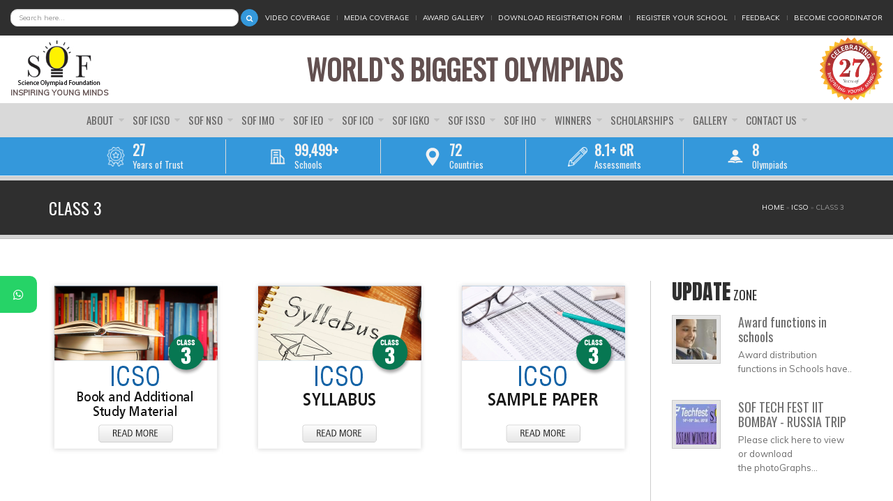

--- FILE ---
content_type: text/html; charset=utf-8
request_url: https://sofworld.org/icso/class-3
body_size: 12943
content:
<!DOCTYPE html>
<!--[if IE 7]>                  <html class="ie7 no-js" lang="en" dir="ltr">     <![endif]-->
<!--[if lte IE 8]>              <html class="ie8 no-js" lang="en" dir="ltr">     <![endif]-->
<!--[if (gte IE 9)|!(IE)]><!--> <html class="not-ie no-js" lang="en" dir="ltr">  <!--<![endif]-->
<head>
  <meta http-equiv="Content-Type" content="text/html; charset=utf-8" />
<link rel="shortcut icon" href="https://d3q0c4wmynnr7l.cloudfront.net/s3fs-public/sof-favicon.png" type="image/png" />
<meta name="generator" content="Drupal 7 (https://www.drupal.org)" />
<link rel="canonical" href="https://sofworld.org/icso/class-3" />
<link rel="shortlink" href="https://sofworld.org/taxonomy/term/206" />

  <title>Class 3 | Science Olympiad Foundation</title>
	<meta http-equiv="X-UA-Compatible" content="IE=edge">
  <meta name="facebook-domain-verification" content="sgu271cocbodp2bo08twi5ubcmczej" />
	<!-- Mobile Specific Metas
	================================================== -->
  <meta name="viewport" content="width=device-width, initial-scale=1">

  <style type="text/css" media="all">
@import url("https://sofworld.org/modules/system/system.base.css?t9kfrm");
@import url("https://sofworld.org/modules/system/system.messages.css?t9kfrm");
</style>
<style type="text/css" media="all">
@import url("https://sofworld.org/sites/all/modules/ckeditor/css/editor.css?t9kfrm");
@import url("https://sofworld.org/modules/comment/comment.css?t9kfrm");
@import url("https://sofworld.org/modules/field/theme/field.css?t9kfrm");
@import url("https://sofworld.org/sites/all/modules/menu_attach_block/menu_attach_block.css?t9kfrm");
@import url("https://sofworld.org/modules/node/node.css?t9kfrm");
@import url("https://sofworld.org/modules/user/user.css?t9kfrm");
@import url("https://sofworld.org/sites/all/modules/views/css/views.css?t9kfrm");
@import url("https://sofworld.org/sites/all/modules/ckeditor/css/ckeditor.css?t9kfrm");
</style>
<style type="text/css" media="all">
@import url("https://sofworld.org/sites/all/modules/ctools/css/ctools.css?t9kfrm");
@import url("https://sofworld.org/sites/all/modules/taxonomy_access/taxonomy_access.css?t9kfrm");
</style>
<link type="text/css" rel="stylesheet" href="//fonts.googleapis.com/css?family=Anton|Muli:300,400,400italic,300italic|Goudy+Bookletter+1911|Oswald&amp;subset=latin,latin-ext" media="all" />
<link type="text/css" rel="stylesheet" href="//maxcdn.bootstrapcdn.com/font-awesome/4.7.0/css/font-awesome.min.css" media="all" />
<style type="text/css" media="all">
@import url("https://sofworld.org/sites/all/themes/stability/css/bootstrap.min.css?t9kfrm");
@import url("https://sofworld.org/sites/all/themes/stability/vendor/owl-carousel/owl.carousel.css?t9kfrm");
@import url("https://sofworld.org/sites/all/themes/stability/vendor/owl-carousel/owl.theme.css?t9kfrm");
@import url("https://sofworld.org/sites/all/themes/stability/vendor/magnific-popup/magnific-popup.css?t9kfrm");
@import url("https://sofworld.org/sites/all/themes/stability/vendor/mediaelement/mediaelementplayer.css?t9kfrm");
@import url("https://sofworld.org/sites/all/themes/stability/vendor/circliful/css/jquery.circliful.css?t9kfrm");
@import url("https://sofworld.org/sites/all/themes/stability/css/theme.css?t9kfrm");
@import url("https://sofworld.org/sites/all/themes/stability/css/theme-elements.css?t9kfrm");
@import url("https://sofworld.org/sites/all/themes/stability/css/animate.min.css?t9kfrm");
@import url("https://sofworld.org/sites/all/themes/stability/css/skins/red.css?t9kfrm");
@import url("https://sofworld.org/sites/all/themes/stability/css/skins/blue.css?t9kfrm");
@import url("https://sofworld.org/sites/all/themes/stability/stability_sub/css/custom.css?t9kfrm");
</style>

	<!-- Head Libs -->
	<script src="/sites/all/themes/stability/vendor/modernizr.js"></script>

	<!--[if lt IE 9]>
		<script src="//html5shim.googlecode.com/svn/trunk/html5.js"></script>
		<script src="/sites/all/themes/stability/vendor/respond.min.js"></script>
	<![endif]-->

	<!--[if IE]>
		<link rel="stylesheet" href="/sites/all/themes/stability/css/ie.css">
	<![endif]-->

	<!-- Favicons
	================================================== -->
	<link rel="apple-touch-icon" href="/sites/all/themes/stability/stability_sub/images/apple-touch-icon.png">
	<link rel="apple-touch-icon" sizes="72x72" href="/sites/all/themes/stability/stability_sub/images/apple-touch-icon-72x72.png">
	<link rel="apple-touch-icon" sizes="114x114" href="/sites/all/themes/stability/stability_sub/images/apple-touch-icon-114x114.png">
	<link rel="apple-touch-icon" sizes="144x144" href="/sites/all/themes/stability/stability_sub/images/apple-touch-icon-144x144.png">

  <!-- <script type="text/javascript" src="//maps.googleapis.com/maps/api/js?key="></script> -->
  <script type="text/javascript">
<!--//--><![CDATA[//><!--
(function(w,d,s,l,i){

  w[l]=w[l]||[];
  w[l].push({'gtm.start':new Date().getTime(),event:'gtm.js'});
  var f=d.getElementsByTagName(s)[0];
  var j=d.createElement(s);
  var dl=l!='dataLayer'?'&l='+l:'';
  j.type='text/javascript';
  j.src='https://www.googletagmanager.com/gtm.js?id='+i+dl+'';
  j.async=true;
  f.parentNode.insertBefore(j,f);

})(window,document,'script','dataLayer','GTM-MM7V9K');
//--><!]]>
</script>
<script type="text/javascript" src="//ajax.googleapis.com/ajax/libs/jquery/1.12.4/jquery.min.js"></script>
<script type="text/javascript">
<!--//--><![CDATA[//><!--
window.jQuery || document.write("<script src='/sites/all/modules/jquery_update/replace/jquery/1.12/jquery.min.js'>\x3C/script>")
//--><!]]>
</script>
<script type="text/javascript" src="https://sofworld.org/misc/jquery-extend-3.4.0.js?v=1.12.4"></script>
<script type="text/javascript" src="https://sofworld.org/misc/jquery-html-prefilter-3.5.0-backport.js?v=1.12.4"></script>
<script type="text/javascript" src="https://sofworld.org/misc/jquery.once.js?v=1.2"></script>
<script type="text/javascript" src="https://sofworld.org/misc/drupal.js?t9kfrm"></script>
<script type="text/javascript" src="https://sofworld.org/sites/all/modules/equalheights/jquery.equalheights.js?v=1.0"></script>
<script type="text/javascript" src="https://sofworld.org/sites/all/modules/jquery_update/js/jquery_browser.js?v=0.0.1"></script>
<script type="text/javascript" src="https://sofworld.org/sites/all/modules/equalheights/equalheights.js?t9kfrm"></script>
<script type="text/javascript" src="https://sofworld.org/sites/all/modules/jquery_ajax_load/jquery_ajax_load.js?t9kfrm"></script>
<script type="text/javascript" src="https://sofworld.org/sites/all/modules/custom/non_clickable_menu_items/non_clickable_menu_items.js?t9kfrm"></script>
<script type="text/javascript" src="https://sofworld.org/sites/all/libraries/imagesloaded/jquery.imagesloaded.min.js?t9kfrm"></script>
<script type="text/javascript" src="https://sofworld.org/sites/all/themes/stability/vendor/jquery.retina.js?t9kfrm"></script>
<script type="text/javascript" src="https://sofworld.org/sites/all/modules/fb_likebox/fb_likebox.js?t9kfrm"></script>
<script type="text/javascript" src="https://sofworld.org/sites/all/themes/stability/vendor/jquery.gmap3.min.js?t9kfrm"></script>
<script type="text/javascript" src="https://sofworld.org/sites/all/themes/stability/js/contact.js?t9kfrm"></script>
<script type="text/javascript" defer="defer" src="https://maps.googleapis.com/maps/api/js?key=AIzaSyCBNpjFplmDsYVT5uxDX6kmczzqkaKOFZE"></script>
<script type="text/javascript" src="https://sofworld.org/sites/all/themes/stability/vendor/jquery-migrate-1.2.1.min.js?t9kfrm"></script>
<script type="text/javascript" src="https://sofworld.org/sites/all/themes/stability/vendor/bootstrap.js?t9kfrm"></script>
<script type="text/javascript" src="https://sofworld.org/sites/all/themes/stability/vendor/jquery.flexnav.min.js?t9kfrm"></script>
<script type="text/javascript" src="https://sofworld.org/sites/all/themes/stability/vendor/jquery.hoverIntent.minified.js?t9kfrm"></script>
<script type="text/javascript" src="https://sofworld.org/sites/all/themes/stability/vendor/jquery.flickrfeed.js?t9kfrm"></script>
<script type="text/javascript" src="https://sofworld.org/sites/all/themes/stability/vendor/isotope/jquery.isotope.min.js?t9kfrm"></script>
<script type="text/javascript" src="https://sofworld.org/sites/all/themes/stability/vendor/isotope/jquery.isotope.sloppy-masonry.min.js?t9kfrm"></script>
<script type="text/javascript" src="https://sofworld.org/sites/all/themes/stability/vendor/isotope/jquery.imagesloaded.min.js?t9kfrm"></script>
<script type="text/javascript" src="https://sofworld.org/sites/all/themes/stability/vendor/magnific-popup/jquery.magnific-popup.js?t9kfrm"></script>
<script type="text/javascript" src="https://sofworld.org/sites/all/themes/stability/vendor/owl-carousel/owl.carousel.min.js?t9kfrm"></script>
<script type="text/javascript" src="https://sofworld.org/sites/all/themes/stability/vendor/jquery.fitvids.js?t9kfrm"></script>
<script type="text/javascript" src="https://sofworld.org/sites/all/themes/stability/vendor/jquery.appear.js?t9kfrm"></script>
<script type="text/javascript" src="https://sofworld.org/sites/all/themes/stability/vendor/jquery.stellar.min.js?t9kfrm"></script>
<script type="text/javascript" src="https://sofworld.org/sites/all/themes/stability/vendor/snap.svg-min.js?t9kfrm"></script>
<script type="text/javascript" src="https://sofworld.org/sites/all/themes/stability/vendor/mediaelement/mediaelement-and-player.min.js?t9kfrm"></script>
<script type="text/javascript" src="https://sofworld.org/sites/all/themes/stability/vendor/circliful/js/jquery.circliful.min.js?t9kfrm"></script>
<script type="text/javascript" src="https://sofworld.org/sites/all/themes/stability/js/custom.js?t9kfrm"></script>
<script type="text/javascript" src="https://sofworld.org/sites/all/themes/stability/stability_sub/js/jquery.marquee.min.js?t9kfrm"></script>
<script type="text/javascript" src="https://sofworld.org/sites/all/themes/stability/stability_sub/js/sub_custom.js?t9kfrm"></script>
<script type="text/javascript">
<!--//--><![CDATA[//><!--
jQuery.extend(Drupal.settings, {"basePath":"\/","pathPrefix":"","setHasJsCookie":0,"ajaxPageState":{"theme":"stability_sub","theme_token":"9aaFlXAJVTGYUL0EWFKeeDuXp4POtVaK4MfxBkYAbrQ","js":{"0":1,"\/\/ajax.googleapis.com\/ajax\/libs\/jquery\/1.12.4\/jquery.min.js":1,"1":1,"misc\/jquery-extend-3.4.0.js":1,"misc\/jquery-html-prefilter-3.5.0-backport.js":1,"misc\/jquery.once.js":1,"misc\/drupal.js":1,"sites\/all\/modules\/equalheights\/jquery.equalheights.js":1,"sites\/all\/modules\/jquery_update\/js\/jquery_browser.js":1,"sites\/all\/modules\/equalheights\/equalheights.js":1,"sites\/all\/modules\/jquery_ajax_load\/jquery_ajax_load.js":1,"sites\/all\/modules\/custom\/non_clickable_menu_items\/non_clickable_menu_items.js":1,"sites\/all\/libraries\/imagesloaded\/jquery.imagesloaded.min.js":1,"sites\/all\/themes\/stability\/vendor\/jquery.retina.js":1,"sites\/all\/modules\/fb_likebox\/fb_likebox.js":1,"sites\/all\/themes\/stability\/vendor\/jquery.gmap3.min.js":1,"sites\/all\/themes\/stability\/js\/contact.js":1,"https:\/\/maps.googleapis.com\/maps\/api\/js?key=AIzaSyCBNpjFplmDsYVT5uxDX6kmczzqkaKOFZE":1,"sites\/all\/themes\/stability\/vendor\/jquery-migrate-1.2.1.min.js":1,"sites\/all\/themes\/stability\/vendor\/bootstrap.js":1,"sites\/all\/themes\/stability\/vendor\/jquery.flexnav.min.js":1,"sites\/all\/themes\/stability\/vendor\/jquery.hoverIntent.minified.js":1,"sites\/all\/themes\/stability\/vendor\/jquery.flickrfeed.js":1,"sites\/all\/themes\/stability\/vendor\/isotope\/jquery.isotope.min.js":1,"sites\/all\/themes\/stability\/vendor\/isotope\/jquery.isotope.sloppy-masonry.min.js":1,"sites\/all\/themes\/stability\/vendor\/isotope\/jquery.imagesloaded.min.js":1,"sites\/all\/themes\/stability\/vendor\/magnific-popup\/jquery.magnific-popup.js":1,"sites\/all\/themes\/stability\/vendor\/owl-carousel\/owl.carousel.min.js":1,"sites\/all\/themes\/stability\/vendor\/jquery.fitvids.js":1,"sites\/all\/themes\/stability\/vendor\/jquery.appear.js":1,"sites\/all\/themes\/stability\/vendor\/jquery.stellar.min.js":1,"sites\/all\/themes\/stability\/vendor\/snap.svg-min.js":1,"sites\/all\/themes\/stability\/vendor\/mediaelement\/mediaelement-and-player.min.js":1,"sites\/all\/themes\/stability\/vendor\/circliful\/js\/jquery.circliful.min.js":1,"sites\/all\/themes\/stability\/js\/custom.js":1,"sites\/all\/themes\/stability\/stability_sub\/js\/jquery.marquee.min.js":1,"sites\/all\/themes\/stability\/stability_sub\/js\/sub_custom.js":1},"css":{"modules\/system\/system.base.css":1,"modules\/system\/system.messages.css":1,"sites\/all\/modules\/ckeditor\/css\/editor.css":1,"modules\/comment\/comment.css":1,"modules\/field\/theme\/field.css":1,"sites\/all\/modules\/menu_attach_block\/menu_attach_block.css":1,"modules\/node\/node.css":1,"modules\/user\/user.css":1,"sites\/all\/modules\/views\/css\/views.css":1,"sites\/all\/modules\/ckeditor\/css\/ckeditor.css":1,"sites\/all\/modules\/ctools\/css\/ctools.css":1,"sites\/all\/modules\/taxonomy_access\/taxonomy_access.css":1,"\/\/fonts.googleapis.com\/css?family=Anton|Muli:300,400,400italic,300italic|Goudy+Bookletter+1911|Oswald\u0026subset=latin,latin-ext":1,"\/\/maxcdn.bootstrapcdn.com\/font-awesome\/4.7.0\/css\/font-awesome.min.css":1,"sites\/all\/themes\/stability\/css\/bootstrap.min.css":1,"sites\/all\/themes\/stability\/vendor\/owl-carousel\/owl.carousel.css":1,"sites\/all\/themes\/stability\/vendor\/owl-carousel\/owl.theme.css":1,"sites\/all\/themes\/stability\/vendor\/magnific-popup\/magnific-popup.css":1,"sites\/all\/themes\/stability\/vendor\/mediaelement\/mediaelementplayer.css":1,"sites\/all\/themes\/stability\/vendor\/circliful\/css\/jquery.circliful.css":1,"sites\/all\/themes\/stability\/css\/theme.css":1,"sites\/all\/themes\/stability\/css\/theme-elements.css":1,"sites\/all\/themes\/stability\/css\/animate.min.css":1,"sites\/all\/themes\/stability\/css\/skins\/red.css":1,"sites\/all\/themes\/stability\/css\/skins\/blue.css":1,"sites\/all\/themes\/stability\/stability_sub\/css\/custom.css":1}},"jquery_ajax_load":{"trigger":".jquery_ajax_load","target":"#jquery_ajax_load_target","toggle":true,"animation":true,"base_path":"\/","module_path":"sites\/all\/modules\/jquery_ajax_load","site_name":"Science Olympiad Foundation"},"nonClickableMenuItems":{"urls":{"0":"http:\/\/thestagingservers.com\/sofstability\/isko","1":"nco\/nco-books\/nco-exam-books.html","2":"node\/1271","3":"nco\/about-nco-exam\/nco-exam-syllabus.html","117":"node\/1725","118":"ieo","121":"node\/1727","356":"icso","615":"node\/1711","617":"nco\/class-1\/nco-syllabus\/nco-syllabus-class-1","1175":"igko","1235":"node\/11349","1236":"international-commerce-olympiad","1423":"icso\/class-1\/icso-syllabus\/icso-syllabus-class-1"},"context":".nav-main"},"better_exposed_filters":{"views":{"taxonomy":{"displays":{"page":{"filters":[]}}},"taxonomy_view_breadcrumb_support":{"displays":{"block":{"filters":[]}}},"content_side_blocks":{"displays":{"block":{"filters":[]}}},"main_menu_announce_blocks_list":{"displays":{"block":{"filters":[]}}},"main_menu_announce_blocks_list_nso":{"displays":{"block":{"filters":[]}}},"main_menu_announce_blocks_list_imo":{"displays":{"block":{"filters":[]}}},"main_menu_announce_blocks_list_ieo":{"displays":{"block":{"filters":[]}}},"main_menu_announce_blocks_list_icso":{"displays":{"block":{"filters":[]}}},"main_menu_announce_blocks_list_isko":{"displays":{"block":{"filters":[]}}},"main_menu_announce_blocks_list_isso":{"displays":{"block":{"filters":[]}}},"main_menu_announce_blocks_list_iho":{"displays":{"block":{"filters":[]}}}}},"equalHeightsModule":{"classes":[{"selector":".view-latest-articles-page .item, .view-update-zone-page .item, .view-taxonomy.view-display-id-page .item, .view-display-olympiad-related-block-content .item","mediaquery":"","minheight":"","maxheight":"","overflow":"hidden"}],"imagesloaded_ie8":1},"stability":{"flickr_id":"526888888888817155@N088888888888888","logo_sticky":"30"},"urlIsAjaxTrusted":{"\/icso\/class-3":true},"fb_likebox_app_id":"","fb_likebox_language":"en_EN","enjoyit_flat_theme":{"gmap_lat":"28.452858833239482","gmap_lng":"77.07246354037078","gmap_zoom":"15","maptypeid":"ROADMAP"}});
//--><!]]>
</script>
</head>
<body class="html not-front not-logged-in no-sidebars page-taxonomy page-taxonomy-term page-taxonomy-term- page-taxonomy-term-206 i18n-en no-sticky">
  <noscript aria-hidden="true"><iframe src="https://www.googletagmanager.com/ns.html?id=GTM-MM7V9K"
height="0" width="0" style="display:none;visibility:hidden"></iframe></noscript>  <div class="site-wrapper"> <header class="header header-default"><div class="header-top"><div class="container-fluid"><div class="d-flex justify-content-end align-items-center"><div class="top-search d-none d-lg-block flex-fill"><div class="sof-global-search"><form action="/icso/class-3" method="post" id="search-block-form--2" accept-charset="UTF-8"><div><div class="container-inline"><h2 class="element-invisible">Search form</h2><div class = "input-group"><div class="form-type-textfield form-item-search-block-form form-item form-group"> <label class="element-invisible" for="edit-search-block-form--4">Search </label> <input title="Enter the terms you wish to search for." placeholder="Search here..." class="form-control form-text" type="text" id="edit-search-block-form--4" name="search_block_form" value="" size="15" maxlength="128" /></div><div class="form-actions form-wrapper" id="edit-actions--2"><input class="btn-primary btn-icon btn btn-default form-submit" type="submit" id="edit-submit--2" name="op" value="" /></div></div><input type="hidden" name="form_build_id" value="form-Di9iCJXBVzChwfigbj6Kt_DcrvNdivAkqwb2GELxj-U" /><input type="hidden" name="form_id" value="search_block_form" /></div></div></form></div></div><div class="header-top-left"><ul><li class="first leaf"><a href="/video-gallery/all">Video Coverage</a></li><li class="leaf"><a href="/sof-media-coverage">Media Coverage</a></li><li class="leaf"><a href="/award-gallery">Award Gallery</a></li><li class="leaf"><a href="/download-registration-forms">Download Registration Form</a></li><li class="leaf"><a href="/registeryourschool">Register Your School</a></li><li class="leaf"><a href="/feedback">Feedback</a></li><li class="last leaf"><a href="/become-coordinator">Become Coordinator</a></li></ul></div><div class="header-top-right"></div></div></div></div><div class="header-main"><div class="container-fluid"><div class="d-flex justify-content-between flex-wrap align-items-center"><div class="navbar-toggle-wrapper"> <button type="button" class="navbar-toggle"> <i class="fa fa-bars"></i> </button></div><div class="logo"> <a href="/"><img src="https://d3q0c4wmynnr7l.cloudfront.net/sof_logo-2.jpg" alt="Science Olympiad Foundation"></a><div class="logo-tagline">INSPIRING YOUNG MINDS</div></div><div class="additional-logo logo-25-years"></div><div class="nav-main-wrapper"> <nav class="nav-main"><ul data-breakpoint="992" class="flexnav"><li class="tb-megamenu-item level-1 mega sub-hidden-collapse dropdown"> <a href="#" class=""> About </a><ul data-class="" data-width="300" style="width: 300px;" class="row tb-megamenu-submenu dropdown-menu mega-dropdown-menu nav-child"><div data-class="no-margins" data-width="12" data-hidewcol="0" id="tb-megamenu-column-1" class="tb-megamenu-column mega-col-nav no-margins"><li class="tb-megamenu-item level-2 mega"> <a href="/about-science-olympiad-foundation-sof" class=""> About Science Olympiad Foundation (SOF) </a></li><li class="tb-megamenu-item level-2 mega"> <a href="/advisory-committee-sof" class=""> Advisory Committee (SOF) </a></li><li class="tb-megamenu-item level-2 mega"> <a href="/our-partnersapprovers" class=""> Our Partners </a></li><li class="tb-megamenu-item level-2 mega"> <a href="/activities" class=""> Activities </a></li></div></ul></li><li class="tb-megamenu-item level-1 mega negative_left20 mega-align-left sub-hidden-collapse dropdown"> <a href="/icso" class=""> SOF ICSO </a><ul data-class="" data-width="1200" style="width: 1200px;" class="row tb-megamenu-submenu dropdown-menu mega-dropdown-menu nav-child"><div data-class="" data-width="2" data-hidewcol="0" id="tb-megamenu-column-3" class="tb-megamenu-column col-md-2 mega-col-nav"><li class="tb-megamenu-item level-2 mega height50 mega-group"> <a href="/icso/about-sof-international-computer-science-olympiad-icso-exam" class=""> About SOF ICSO Exam </a><ul data-class="" data-width="" class="row tb-megamenu-submenu mega-group-ct nav-child"><div data-class="no-margins" data-width="12" data-hidewcol="0" id="tb-megamenu-column-2" class="tb-megamenu-column mega-col-nav no-margins"><li class="tb-megamenu-item level-3 mega"> <a href="/icso/about-icso-exam/how-to-participate" class=""> How to Participate in SOF ICSO </a></li><li class="tb-megamenu-item level-3 mega"> <a href="/icso/about-sof-international-computer-science-olympiad-icso-exam/how-prepare-sof-icso-exam" class=""> How to prepare for the SOF ICSO exam </a></li><li class="tb-megamenu-item level-3 mega"> <a href="/icso/about-icso-exam/sof-icso-exam-dates" class=""> SOF ICSO Exam Dates </a></li><li class="tb-megamenu-item level-3 mega"> <a href="/icso/about-icso-exam/awards" class=""> SOF ICSO Awards </a></li><li class="tb-megamenu-item level-3 mega"> <a href="/icso/about-icso-exam/icso-faqs" class=""> SOF ICSO FAQs </a></li></div></ul></li></div><div data-class="" data-width="2" data-hidewcol="" id="tb-megamenu-column-6" class="tb-megamenu-column col-md-2 mega-col-nav"><li class="tb-megamenu-item level-2 mega mega-group"> <a href="/icso/icso-books-and-addition-reference-books" class=""> ICSO Books and Addition Reference Books </a><ul data-class="" data-width="" class="row tb-megamenu-submenu mega-group-ct nav-child"><div data-class="no-margins" data-width="6" data-hidewcol="0" id="tb-megamenu-column-4" class="tb-megamenu-column col-md-6 mega-col-nav no-margins"><li class="tb-megamenu-item level-3 mega"> <a href="/icso/class-1/sof-international-computer-science-olympiad-icso-books-class-1" class=""> Class 1 </a></li><li class="tb-megamenu-item level-3 mega"> <a href="http://www.sofworld.org/nco/class-2/books-and-additional-reference-books/" class=""> Class 2 </a></li><li class="tb-megamenu-item level-3 mega"> <a href="http://www.sofworld.org/nco/class-3/books-and-additional-reference-books/" class=""> Class 3 </a></li><li class="tb-megamenu-item level-3 mega"> <a href="http://www.sofworld.org/nco/class-4/books-and-additional-reference-books/" class=""> Class 4 </a></li><li class="tb-megamenu-item level-3 mega"> <a href="http://www.sofworld.org/nco/class-5/books-and-additional-reference-books/" class=""> Class 5 </a></li></div><div data-class="no-margins" data-width="6" data-hidewcol="" id="tb-megamenu-column-5" class="tb-megamenu-column col-md-6 mega-col-nav no-margins"><li class="tb-megamenu-item level-3 mega"> <a href="http://www.sofworld.org/nco/class-6/books-and-additional-reference-books/" class=""> Class 6 </a></li><li class="tb-megamenu-item level-3 mega"> <a href="http://www.sofworld.org/nco/class-7/books-and-additional-reference-books/" class=""> Class 7 </a></li><li class="tb-megamenu-item level-3 mega"> <a href="http://www.sofworld.org/nco/class-8/books-and-additional-reference-books/" class=""> Class 8 </a></li><li class="tb-megamenu-item level-3 mega"> <a href="http://www.sofworld.org/nco/class-9/books-and-additional-reference-books/" class=""> Class 9 </a></li><li class="tb-megamenu-item level-3 mega"> <a href="http://www.sofworld.org/nco/class-10/books-and-additional-reference-books/" class=""> Class 10 </a></li></div></ul></li></div><div data-class="" data-width="2" data-hidewcol="" id="tb-megamenu-column-9" class="tb-megamenu-column col-md-2 mega-col-nav"><li class="tb-megamenu-item level-2 mega height50 mega-group"> <a href="/sof-international-computer-science-olympiad-syllabus" class=""> SOF ICSO Syllabus </a><ul data-class="" data-width="" class="row tb-megamenu-submenu mega-group-ct nav-child"><div data-class="no-margins" data-width="6" data-hidewcol="0" id="tb-megamenu-column-7" class="tb-megamenu-column col-md-6 mega-col-nav no-margins"><li class="tb-megamenu-item level-3 mega"> <a href="/icso/class-1/icso-syllabus/icso-syllabus-class-1" class=""> Class 1 </a></li><li class="tb-megamenu-item level-3 mega"> <a href="/icso/class-2/icso-syllabus/icso-syllabus-class-2" class=""> Class 2 </a></li><li class="tb-megamenu-item level-3 mega"> <a href="/icso/class-3/icso-syllabus/icso-syllabus-class-3" class=""> Class 3 </a></li><li class="tb-megamenu-item level-3 mega"> <a href="/icso/class-4/icso-syllabus/icso-syllabus-class-4" class=""> Class 4 </a></li><li class="tb-megamenu-item level-3 mega"> <a href="/icso/class-5/icso-syllabus/icso-syllabus-class-5" class=""> Class 5 </a></li></div><div data-class="no-margins" data-width="6" data-hidewcol="" id="tb-megamenu-column-8" class="tb-megamenu-column col-md-6 mega-col-nav no-margins"><li class="tb-megamenu-item level-3 mega"> <a href="/icso/class-6/icso-syllabus/icso-syllabus-class-6" class=""> Class 6 </a></li><li class="tb-megamenu-item level-3 mega"> <a href="/icso/class-7/icso-syllabus/icso-syllabus-class-7" class=""> Class 7 </a></li><li class="tb-megamenu-item level-3 mega"> <a href="/icso/class-8/icso-syllabus/icso-syllabus-class-8" class=""> Class 8 </a></li><li class="tb-megamenu-item level-3 mega"> <a href="/icso/class-9/icso-syllabus/icso-syllabus-class-9" class=""> Class 9 </a></li><li class="tb-megamenu-item level-3 mega"> <a href="/icso/class-10/icso-syllabus/icso-syllabus-class-10" class=""> Class 10 </a></li></div></ul></li></div><div data-class="" data-width="2" data-hidewcol="" id="tb-megamenu-column-12" class="tb-megamenu-column col-md-2 mega-col-nav"><li class="tb-megamenu-item level-2 mega height50 mega-group"> <a href="/sof-international-computer-science-olympiad-sample-papers" class=""> Sample Model Test Papers </a><ul data-class="" data-width="" class="row tb-megamenu-submenu mega-group-ct nav-child"><div data-class="no-margins" data-width="6" data-hidewcol="0" id="tb-megamenu-column-10" class="tb-megamenu-column col-md-6 mega-col-nav no-margins"><li class="tb-megamenu-item level-3 mega"> <a href="/icso/class-1/sample-model-test-papers/icso-sample-papers-class-1" class=""> Class 1 </a></li><li class="tb-megamenu-item level-3 mega"> <a href="/icso/class-2/sample-model-test-papers/icso-sample-papers-class-2" class=""> Class 2 </a></li><li class="tb-megamenu-item level-3 mega"> <a href="/icso/class-3/sample-model-test-papers/icso-sample-papers-class-3" class=""> Class 3 </a></li><li class="tb-megamenu-item level-3 mega"> <a href="/icso/class-4/sample-model-test-papers/icso-sample-papers-class-4" class=""> Class 4 </a></li><li class="tb-megamenu-item level-3 mega"> <a href="/icso/class-5/sample-model-test-papers/icso-sample-papers-class-5" class=""> Class 5 </a></li></div><div data-class="no-margins" data-width="6" data-hidewcol="" id="tb-megamenu-column-11" class="tb-megamenu-column col-md-6 mega-col-nav no-margins"><li class="tb-megamenu-item level-3 mega"> <a href="/icso/class-6/sample-model-test-papers/icso-sample-papers-class-6" class=""> Class 6 </a></li><li class="tb-megamenu-item level-3 mega"> <a href="/icso/class-7/sample-model-test-papers/icso-sample-papers-class-7" class=""> Class 7 </a></li><li class="tb-megamenu-item level-3 mega"> <a href="/icso/class-8/sample-model-test-papers/icso-sample-papers-class-8" class=""> Class 8 </a></li><li class="tb-megamenu-item level-3 mega"> <a href="/icso/class-9/sample-model-test-papers/icso-sample-papers-class-9" class=""> Class 9 </a></li><li class="tb-megamenu-item level-3 mega"> <a href="/icso/class-10/sample-model-test-papers/icso-sample-papers-class-10" class=""> Class 10 </a></li></div></ul></li></div><div data-showblocktitle="1" data-class="" data-width="4" data-hidewcol="" id="tb-megamenu-column-13" class="tb-megamenu-column col-md-4 mega-col-nav"><div data-type="block" data-block="views--4d2609851318fa7f51ba4f3ec271afe9" class="tb-megamenu-block tb-block tb-megamenu-block"><div class="block-inner"><div id="block-views-4d2609851318fa7f51ba4f3ec271afe9" class="widget block block-views" ><div class="view view-main-menu-announce-blocks-list view-id-main_menu_announce_blocks_list view-display-id-block sof-main-menu-sideblocks view-dom-id-4b8e7b7a66e3b29f11f55f9ba079b34f"><div class="row top-menu-embed-anouncment"><div class="col-md-4"><div class="field-content"><a href="https://sofworld.org/icso/about-icso-exam/how-to-participate"><img src="https://d3q0c4wmynnr7l.cloudfront.net/icso_logo.jpg" width="84" height="80" alt="" /></a></div></div><div class="col-md-8"> <span class="field-content"></span><div class="field-content"><a href="https://sofworld.org/icso/about-icso-exam/how-to-participate">How to prepare? Awards &amp; Recognition, Suggested Reading Material ...</a></div></div></div><div class="row top-menu-embed-anouncment"><div class="col-md-4"><div class="field-content"><a href="http://www.sofworld.org/nco"><img src="https://d3q0c4wmynnr7l.cloudfront.net/s3fs-public/olympiad-preparation-material.jpg" width="84" height="80" alt="" /></a></div></div><div class="col-md-8"> <span class="field-content"></span><div class="field-content"><a href="http://www.sofworld.org/nco">Olympiad preparation material for ICSO, NSO, IMO, IEO, IGKO, ISSO, IHO and ICO olympiads</a></div></div></div></div></div></div></div></div></ul></li><li class="tb-megamenu-item level-1 mega negative_left23 mega-align-left dropdown"> <a href="/nso" class=""> SOF NSO </a><ul data-class="" data-width="1200" style="width: 1200px;" class="row tb-megamenu-submenu dropdown-menu mega-dropdown-menu nav-child"><div data-class="" data-width="2" data-hidewcol="0" id="tb-megamenu-column-15" class="tb-megamenu-column col-md-2 mega-col-nav"><li class="tb-megamenu-item level-2 mega height50 mega-group"> <a href="/nso/about-sof-national-science-olympiad-nso-exam" class=""> About SOF NSO Exam </a><ul data-class="" data-width="" class="row tb-megamenu-submenu mega-group-ct nav-child"><div data-class="no-margins" data-width="12" data-hidewcol="0" id="tb-megamenu-column-14" class="tb-megamenu-column mega-col-nav no-margins"><li class="tb-megamenu-item level-3 mega"> <a href="/nso/about-nso-exam/how-to-participate" class=""> How to Participate in SOF NSO </a></li><li class="tb-megamenu-item level-3 mega"> <a href="/nso/about-sof-national-science-olympiad-nso-exam/how-prepare-sof-nso-exam" class=""> How to prepare for the SOF NSO exam </a></li><li class="tb-megamenu-item level-3 mega"> <a href="/nso/about-sof-national-science-olympiad-nso-exam/sof-national-science-olympiad-nso-exam-dates" class=""> SOF NSO Exam Dates </a></li><li class="tb-megamenu-item level-3 mega"> <a href="/nso/about-nso-exam/awards" class=""> SOF NSO Awards </a></li><li class="tb-megamenu-item level-3 mega"> <a href="/nso/about-sof-national-science-olympiad-nso-exam/national-science-olympiad-nso-faqs" class=""> SOF NSO FAQs </a></li></div></ul></li></div><div data-class="" data-width="2" data-hidewcol="" id="tb-megamenu-column-18" class="tb-megamenu-column col-md-2 mega-col-nav"><li class="tb-megamenu-item level-2 mega height50 mega-group"> <a href="/sof-national-science-olympiad-books" class=""> Books and Additional Reference Books </a><ul data-class="" data-width="" class="row tb-megamenu-submenu mega-group-ct nav-child"><div data-class="no-margins" data-width="6" data-hidewcol="0" id="tb-megamenu-column-16" class="tb-megamenu-column col-md-6 mega-col-nav no-margins"><li class="tb-megamenu-item level-3 mega"> <a href="http://www.sofworld.org/nso/class-1/books-and-additional-reference-books/" class=""> Class 1 </a></li><li class="tb-megamenu-item level-3 mega"> <a href="http://www.sofworld.org/nso/class-2/books-and-additional-reference-books/" class=""> Class 2 </a></li><li class="tb-megamenu-item level-3 mega"> <a href="http://www.sofworld.org/nso/class-3/books-and-additional-reference-books/" class=""> Class 3 </a></li><li class="tb-megamenu-item level-3 mega"> <a href="http://www.sofworld.org/nso/class-4/books-and-additional-reference-books/" class=""> Class 4 </a></li><li class="tb-megamenu-item level-3 mega"> <a href="http://www.sofworld.org/nso/class-5/books-and-additional-reference-books/" class=""> Class 5 </a></li><li class="tb-megamenu-item level-3 mega"> <a href="http://www.sofworld.org/nso/class-6/books-and-additional-reference-books/" class=""> Class 6 </a></li></div><div data-class="no-margins" data-width="6" data-hidewcol="" id="tb-megamenu-column-17" class="tb-megamenu-column col-md-6 mega-col-nav no-margins"><li class="tb-megamenu-item level-3 mega"> <a href="http://www.sofworld.org/nso/class-7/books-and-additional-reference-books/" class=""> Class 7 </a></li><li class="tb-megamenu-item level-3 mega"> <a href="http://www.sofworld.org/nso/class-8/books-and-additional-reference-books/" class=""> Class 8 </a></li><li class="tb-megamenu-item level-3 mega"> <a href="http://www.sofworld.org/nso/class-9/books-and-additional-reference-books/" class=""> Class 9 </a></li><li class="tb-megamenu-item level-3 mega"> <a href="http://www.sofworld.org/nso/class-10/books-and-additional-reference-books/" class=""> Class 10 </a></li><li class="tb-megamenu-item level-3 mega"> <a href="http://www.sofworld.org/nso/class-11/books-and-additional-reference-books/" class=""> Class 11 </a></li><li class="tb-megamenu-item level-3 mega"> <a href="http://www.sofworld.org/nso/class-12/books-and-additional-reference-books/" class=""> Class 12 </a></li></div></ul></li></div><div data-class="" data-width="2" data-hidewcol="" id="tb-megamenu-column-21" class="tb-megamenu-column col-md-2 mega-col-nav"><li class="tb-megamenu-item level-2 mega height50 mega-group"> <a href="/sof-national-science-olympiad-syllabus" class=""> SOF NSO Syllabus </a><ul data-class="" data-width="" class="row tb-megamenu-submenu mega-group-ct nav-child"><div data-class="no-margins" data-width="6" data-hidewcol="0" id="tb-megamenu-column-19" class="tb-megamenu-column col-md-6 mega-col-nav no-margins"><li class="tb-megamenu-item level-3 mega"> <a href="/nso/class-1/nso-syllabus/nso-syllabus-class-1" class=""> Class 1 </a></li><li class="tb-megamenu-item level-3 mega"> <a href="/nso/class-2/nso-syllabus/nso-syllabus-class-2" class=""> Class 2 </a></li><li class="tb-megamenu-item level-3 mega"> <a href="/nso/class-3/nso-syllabus/nso-syllabus-class-3" class=""> Class 3 </a></li><li class="tb-megamenu-item level-3 mega"> <a href="/nso/class-4/nso-syllabus/nso-syllabus-class-4" class=""> Class 4 </a></li><li class="tb-megamenu-item level-3 mega"> <a href="/nso/class-5/nso-syllabus/nso-syllabus-class-5" class=""> Class 5 </a></li><li class="tb-megamenu-item level-3 mega"> <a href="/nso/class-6/nso-syllabus/nso-syllabus-class-6" class=""> Class 6 </a></li></div><div data-class="no-margins" data-width="6" data-hidewcol="" id="tb-megamenu-column-20" class="tb-megamenu-column col-md-6 mega-col-nav no-margins"><li class="tb-megamenu-item level-3 mega"> <a href="/nso/class-7/nso-syllabus/nso-syllabus-class-7" class=""> Class 7 </a></li><li class="tb-megamenu-item level-3 mega"> <a href="/nso/class-8/nso-syllabus/nso-syllabus-class-8" class=""> Class 8 </a></li><li class="tb-megamenu-item level-3 mega"> <a href="/nso/class-9/nso-syllabus/nso-syllabus-class-9" class=""> Class 9 </a></li><li class="tb-megamenu-item level-3 mega"> <a href="/nso/class-10/nso-syllabus/nso-syllabus-class-10" class=""> Class10 </a></li><li class="tb-megamenu-item level-3 mega"> <a href="/nso/class-11/nso-syllabus/nso-syllabus-class-11" class=""> Class 11 </a></li><li class="tb-megamenu-item level-3 mega"> <a href="/nso/class-12/nso-syllabus/nso-syllabus-class-12" class=""> Class 12 </a></li></div></ul></li></div><div data-class="" data-width="2" data-hidewcol="" id="tb-megamenu-column-24" class="tb-megamenu-column col-md-2 mega-col-nav"><li class="tb-megamenu-item level-2 mega height50 mega-group"> <a href="/sof-national-science-olympiad-sample-papers" class=""> Sample Model Test Papers </a><ul data-class="" data-width="" class="row tb-megamenu-submenu mega-group-ct nav-child"><div data-class="no-margins" data-width="6" data-hidewcol="0" id="tb-megamenu-column-22" class="tb-megamenu-column col-md-6 mega-col-nav no-margins"><li class="tb-megamenu-item level-3 mega"> <a href="/nso/class-1/sample-model-test-papers/nso-sample-papers-class-1" class=""> Class 1 </a></li><li class="tb-megamenu-item level-3 mega"> <a href="/nso/class-2/sample-model-test-papers/nso-sample-papers-class-2" class=""> Class 2 </a></li><li class="tb-megamenu-item level-3 mega"> <a href="/nso/class-3/sample-model-test-papers/nso-sample-papers-class-3" class=""> Class 3 </a></li><li class="tb-megamenu-item level-3 mega"> <a href="/nso/class-4/sample-model-test-papers/nso-sample-papers-class-4" class=""> Class 4 </a></li><li class="tb-megamenu-item level-3 mega"> <a href="/nso/class-5/sample-model-test-papers/nso-sample-papers-class-5" class=""> Class 5 </a></li><li class="tb-megamenu-item level-3 mega"> <a href="/nso/class-6/sample-model-test-papers/nso-sample-papers-class-6" class=""> Class 6 </a></li></div><div data-class="no-margins" data-width="6" data-hidewcol="" id="tb-megamenu-column-23" class="tb-megamenu-column col-md-6 mega-col-nav no-margins"><li class="tb-megamenu-item level-3 mega"> <a href="/nso/class-7/sample-model-test-papers/nso-sample-papers-class-7" class=""> Class 7 </a></li><li class="tb-megamenu-item level-3 mega"> <a href="/nso/class-8/sample-model-test-papers/nso-sample-papers-class-8" class=""> Class 8 </a></li><li class="tb-megamenu-item level-3 mega"> <a href="/nso/class-9/sample-model-test-papers/nso-sample-papers-class-9" class=""> Class 9 </a></li><li class="tb-megamenu-item level-3 mega"> <a href="/nso/class-10/sample-model-test-papers/nso-sample-papers-class-10" class=""> Class 10 </a></li><li class="tb-megamenu-item level-3 mega"> <a href="/nso/class-11/sample-model-test-papers/nso-sample-papers-class-11" class=""> Class 11 </a></li><li class="tb-megamenu-item level-3 mega"> <a href="/nso/class-12/sample-model-test-papers/nso-sample-papers-class-12" class=""> Class 12 </a></li></div></ul></li></div><div data-showblocktitle="1" data-class="" data-width="4" data-hidewcol="" id="tb-megamenu-column-25" class="tb-megamenu-column col-md-4 mega-col-nav"><div data-type="block" data-block="views--793c605d635b909372f564d811d1d6c6" class="tb-megamenu-block tb-block tb-megamenu-block"><div class="block-inner"><div id="block-views-793c605d635b909372f564d811d1d6c6" class="widget block block-views" ><div class="view view-main-menu-announce-blocks-list-nso view-id-main_menu_announce_blocks_list_nso view-display-id-block sof-main-menu-sideblocks view-dom-id-90bfb27aa8fb586f83a0f2a2f7e912f4"><div class="row top-menu-embed-anouncment"><div class="col-md-4"><div class="field-content"><a href="https://sofworld.org/nso/about-nso-exam/how-to-participate"><img src="https://d3q0c4wmynnr7l.cloudfront.net/nso-announce-block-image-01.jpg" width="84" height="90" alt="" /></a></div></div><div class="col-md-8"> <span class="field-content"></span><div class="field-content"><a href="https://sofworld.org/nso/about-nso-exam/how-to-participate">How to prepare? Awards &amp; Recognition, Suggested Reading Material ...</a></div></div></div><div class="row top-menu-embed-anouncment"><div class="col-md-4"><div class="field-content"><a href="http://www.sofworld.org/nso"><img src="https://d3q0c4wmynnr7l.cloudfront.net/s3fs-public/olympiad-preparation-material_0.jpg" width="84" height="80" alt="" /></a></div></div><div class="col-md-8"> <span class="field-content"></span><div class="field-content"><a href="http://www.sofworld.org/nso">Olympiad preparation material for ICSO, NSO, IMO, IEO, IGKO, ISSO, IHO and ICO olympiads</a></div></div></div></div></div></div></div></div></ul></li><li class="tb-megamenu-item level-1 mega negative_left34 mega-align-center dropdown"> <a href="/imo" class=""> SOF IMO </a><ul data-class="" data-width="1180" style="width: 1180px;" class="row tb-megamenu-submenu dropdown-menu mega-dropdown-menu nav-child"><div data-class="" data-width="2" data-hidewcol="0" id="tb-megamenu-column-27" class="tb-megamenu-column col-md-2 mega-col-nav"><li class="tb-megamenu-item level-2 mega height50 mega-group"> <a href="/imo/about-imo-exam" class=""> About SOF IMO Exam </a><ul data-class="" data-width="" class="row tb-megamenu-submenu mega-group-ct nav-child"><div data-class="no-margins" data-width="12" data-hidewcol="0" id="tb-megamenu-column-26" class="tb-megamenu-column mega-col-nav no-margins"><li class="tb-megamenu-item level-3 mega"> <a href="/imo/about-imo-exam/how-to-participate" class=""> How to Participate in SOF IMO </a></li><li class="tb-megamenu-item level-3 mega"> <a href="/imo/about-sof-international-mathematics-olympiad-imo-exam/how-prepare-sof-imo-exam" class=""> How to prepare for the SOF IMO exam </a></li><li class="tb-megamenu-item level-3 mega"> <a href="/imo/about-imo-exam/imo-exam-dates" class=""> SOF IMO Exam Dates </a></li><li class="tb-megamenu-item level-3 mega"> <a href="/imo/about-imo-exam/awards" class=""> SOF IMO Awards </a></li><li class="tb-megamenu-item level-3 mega"> <a href="/imo/about-imo-exam/imo-faqs" class=""> SOF IMO FAQs </a></li></div></ul></li></div><div data-class="" data-width="2" data-hidewcol="" id="tb-megamenu-column-30" class="tb-megamenu-column col-md-2 mega-col-nav"><li class="tb-megamenu-item level-2 mega height50 mega-group"> <a href="/sof-international-mathematics-olympiad-books" class=""> Books and Additional Reference Books </a><ul data-class="" data-width="" class="row tb-megamenu-submenu mega-group-ct nav-child"><div data-class="no-margins" data-width="6" data-hidewcol="0" id="tb-megamenu-column-28" class="tb-megamenu-column col-md-6 mega-col-nav no-margins"><li class="tb-megamenu-item level-3 mega"> <a href="/imo/class-1/sof-international-mathematics-olympiad-imo-books-class-1" class=""> Class 1 </a></li><li class="tb-megamenu-item level-3 mega"> <a href="http://www.sofworld.org/imo/class-2/books-and-additional-reference-books/" class=""> Class 2 </a></li><li class="tb-megamenu-item level-3 mega"> <a href="http://www.sofworld.org/imo/class-3/books-and-additional-reference-books/" class=""> Class 3 </a></li><li class="tb-megamenu-item level-3 mega"> <a href="http://www.sofworld.org/imo/class-4/books-and-additional-reference-books/" class=""> Class 4 </a></li><li class="tb-megamenu-item level-3 mega"> <a href="http://www.sofworld.org/imo/class-5/books-and-additional-reference-books/" class=""> Class 5 </a></li><li class="tb-megamenu-item level-3 mega"> <a href="http://www.sofworld.org/imo/class-6/books-and-additional-reference-books/" class=""> Class 6 </a></li></div><div data-class="no-margins" data-width="6" data-hidewcol="" id="tb-megamenu-column-29" class="tb-megamenu-column col-md-6 mega-col-nav no-margins"><li class="tb-megamenu-item level-3 mega"> <a href="http://www.sofworld.org/imo/class-7/books-and-additional-reference-books/" class=""> Class 7 </a></li><li class="tb-megamenu-item level-3 mega"> <a href="http://www.sofworld.org/imo/class-8/books-and-additional-reference-books/" class=""> Class 8 </a></li><li class="tb-megamenu-item level-3 mega"> <a href="http://www.sofworld.org/imo/class-9/books-and-additional-reference-books/" class=""> Class 9 </a></li><li class="tb-megamenu-item level-3 mega"> <a href="http://www.sofworld.org/imo/class-10/books-and-additional-reference-books/" class=""> Class 10 </a></li><li class="tb-megamenu-item level-3 mega"> <a href="http://www.sofworld.org/imo/class-11/books-and-additional-reference-books/" class=""> Class 11 </a></li><li class="tb-megamenu-item level-3 mega"> <a href="http://www.sofworld.org/imo/class-12/books-and-additional-reference-books/" class=""> Class 12 </a></li></div></ul></li></div><div data-class="" data-width="2" data-hidewcol="" id="tb-megamenu-column-33" class="tb-megamenu-column col-md-2 mega-col-nav"><li class="tb-megamenu-item level-2 mega height50 mega-group"> <a href="/sof-international-mathematics-olympiad-syllabus" class=""> SOF IMO Syllabus </a><ul data-class="" data-width="" class="row tb-megamenu-submenu mega-group-ct nav-child"><div data-class="no-margins" data-width="6" data-hidewcol="0" id="tb-megamenu-column-31" class="tb-megamenu-column col-md-6 mega-col-nav no-margins"><li class="tb-megamenu-item level-3 mega"> <a href="/imo/class-1/imo-syllabus/imo-syllabus-class-1" class=""> Class 1 </a></li><li class="tb-megamenu-item level-3 mega"> <a href="/imo/class-2/imo-syllabus/imo-syllabus-class-2" class=""> Class 2 </a></li><li class="tb-megamenu-item level-3 mega"> <a href="/imo/class-3/imo-syllabus/imo-syllabus-class-3" class=""> Class 3 </a></li><li class="tb-megamenu-item level-3 mega"> <a href="/imo/class-4/imo-syllabus/imo-syllabus-class-4" class=""> Class 4 </a></li><li class="tb-megamenu-item level-3 mega"> <a href="/imo/class-5/imo-syllabus/imo-syllabus-class-5" class=""> Class 5 </a></li><li class="tb-megamenu-item level-3 mega"> <a href="/imo/class-6/imo-syllabus/imo-syllabus-class-6" class=""> Class 6 </a></li></div><div data-class="no-margins" data-width="6" data-hidewcol="" id="tb-megamenu-column-32" class="tb-megamenu-column col-md-6 mega-col-nav no-margins"><li class="tb-megamenu-item level-3 mega"> <a href="/imo/class-7/imo-syllabus/imo-syllabus-class-7" class=""> Class 7 </a></li><li class="tb-megamenu-item level-3 mega"> <a href="/imo/class-8/imo-syllabus/imo-syllabus-class-8" class=""> Class 8 </a></li><li class="tb-megamenu-item level-3 mega"> <a href="/imo/class-9/imo-syllabus/imo-syllabus-class-9" class=""> Class 9 </a></li><li class="tb-megamenu-item level-3 mega"> <a href="/imo/class-10/imo-syllabus/imo-syllabus-class-10" class=""> Class 10 </a></li><li class="tb-megamenu-item level-3 mega"> <a href="/imo/class-11/imo-syllabus/imo-syllabus-class-11" class=""> Class 11 </a></li><li class="tb-megamenu-item level-3 mega"> <a href="/imo/class-12/imo-syllabus/imo-syllabus-class-12" class=""> Class 12 </a></li></div></ul></li></div><div data-class="" data-width="2" data-hidewcol="" id="tb-megamenu-column-36" class="tb-megamenu-column col-md-2 mega-col-nav"><li class="tb-megamenu-item level-2 mega height50 mega-group"> <a href="/sof-international-mathematics-olympiad-sample-papers" class=""> Sample Model Test Papers </a><ul data-class="" data-width="" class="row tb-megamenu-submenu mega-group-ct nav-child"><div data-class="no-margins" data-width="6" data-hidewcol="0" id="tb-megamenu-column-34" class="tb-megamenu-column col-md-6 mega-col-nav no-margins"><li class="tb-megamenu-item level-3 mega"> <a href="/imo/class-1/sample-model-test-papers/imo-sample-papers-class-1" class=""> Class 1 </a></li><li class="tb-megamenu-item level-3 mega"> <a href="/imo/class-2/sample-model-test-papers/imo-sample-papers-class-2" class=""> Class 2 </a></li><li class="tb-megamenu-item level-3 mega"> <a href="/imo/class-3/sample-model-test-papers/imo-sample-papers-class-3" class=""> Class 3 </a></li><li class="tb-megamenu-item level-3 mega"> <a href="/imo/class-4/sample-model-test-papers/imo-sample-papers-class-4" class=""> Class 4 </a></li><li class="tb-megamenu-item level-3 mega"> <a href="/imo/class-5/sample-model-test-papers/imo-sample-papers-class-5" class=""> Class 5 </a></li><li class="tb-megamenu-item level-3 mega"> <a href="/imo/class-6/sample-model-test-papers/imo-sample-papers-class-6" class=""> Class 6 </a></li></div><div data-class="no-margins" data-width="6" data-hidewcol="" id="tb-megamenu-column-35" class="tb-megamenu-column col-md-6 mega-col-nav no-margins"><li class="tb-megamenu-item level-3 mega"> <a href="/imo/class-7/sample-model-test-papers/imo-sample-papers-class-7" class=""> Class 7 </a></li><li class="tb-megamenu-item level-3 mega"> <a href="/imo/class-8/sample-model-test-papers/imo-sample-papers-class-8" class=""> Class 8 </a></li><li class="tb-megamenu-item level-3 mega"> <a href="/imo/class-9/sample-model-test-papers/imo-sample-papers-class-9" class=""> Class 9 </a></li><li class="tb-megamenu-item level-3 mega"> <a href="/imo/class-10/sample-model-test-papers/imo-sample-papers-class-10" class=""> Class 10 </a></li><li class="tb-megamenu-item level-3 mega"> <a href="/imo/class-11/sample-model-test-papers/imo-sample-papers-class-11" class=""> Class 11 </a></li><li class="tb-megamenu-item level-3 mega"> <a href="/imo/class-12/sample-model-test-papers/imo-sample-papers-class-12" class=""> Class 12 </a></li></div></ul></li></div><div data-showblocktitle="1" data-class="" data-width="4" data-hidewcol="" id="tb-megamenu-column-37" class="tb-megamenu-column col-md-4 mega-col-nav"><div data-type="block" data-block="views--01c5aa64f9560b8e19402901ff927f60" class="tb-megamenu-block tb-block tb-megamenu-block"><div class="block-inner"><div id="block-views-01c5aa64f9560b8e19402901ff927f60" class="widget block block-views" ><div class="view view-main-menu-announce-blocks-list-imo view-id-main_menu_announce_blocks_list_imo view-display-id-block sof-main-menu-sideblocks view-dom-id-5dae0bdcacec1c201e4d7e369e5e18bb"><div class="row top-menu-embed-anouncment"><div class="col-md-4"><div class="field-content"><a href="https://sofworld.org/imo/about-imo-exam/how-to-participate"><img src="https://d3q0c4wmynnr7l.cloudfront.net/imo-announce-block-image-01_1.jpg" width="84" height="90" alt="" /></a></div></div><div class="col-md-8"> <span class="field-content"></span><div class="field-content"><a href="https://sofworld.org/imo/about-imo-exam/how-to-participate">How to prepare? Awards &amp; Recognition, Suggested Reading Material ...</a></div></div></div><div class="row top-menu-embed-anouncment"><div class="col-md-4"><div class="field-content"><a href="http://www.sofworld.org/imo"><img src="https://d3q0c4wmynnr7l.cloudfront.net/s3fs-public/olympiad-preparation-material_1.jpg" width="84" height="80" alt="" /></a></div></div><div class="col-md-8"> <span class="field-content"></span><div class="field-content"><a href="http://www.sofworld.org/imo">Olympiad preparation material for ICSO, NSO, IMO, IEO, IGKO, ISSO, IHO and ICO olympiads</a></div></div></div></div></div></div></div></div></ul></li><li class="tb-megamenu-item level-1 mega negative_left39 mega-align-center dropdown"> <a href="/ieo" class=""> SOF IEO </a><ul data-class="" data-width="1180" style="width: 1180px;" class="row tb-megamenu-submenu dropdown-menu mega-dropdown-menu nav-child"><div data-class="" data-width="2" data-hidewcol="0" id="tb-megamenu-column-39" class="tb-megamenu-column col-md-2 mega-col-nav"><li class="tb-megamenu-item level-2 mega height50 mega-group"> <a href="/ieo/about-ieo-exam" class=""> About SOF IEO Exam </a><ul data-class="" data-width="" class="row tb-megamenu-submenu mega-group-ct nav-child"><div data-class="no-margins" data-width="12" data-hidewcol="0" id="tb-megamenu-column-38" class="tb-megamenu-column mega-col-nav no-margins"><li class="tb-megamenu-item level-3 mega"> <a href="/ieo/about-ieo-exam/how-to-participate" class=""> How to Participate in SOF IEO </a></li><li class="tb-megamenu-item level-3 mega"> <a href="/ieo/about-sof-international-english-olympiad-ieo-exam/how-prepare-sof-ieo-exam" class=""> How to Prepare for the Sof IEO Exam </a></li><li class="tb-megamenu-item level-3 mega"> <a href="/ieo/about-sof-international-english-olympiad-ieo-exam/sof-international-english-olympiad-ieo-exam" class=""> SOF IEO Exam Dates </a></li><li class="tb-megamenu-item level-3 mega"> <a href="/ieo/about-ieo-exam/awards" class=""> SOF IEO Awards </a></li><li class="tb-megamenu-item level-3 mega"> <a href="/ieo/about-ieo-exam/ieo-faqs" class=""> SOF IEO FAQs </a></li></div></ul></li></div><div data-class="" data-width="2" data-hidewcol="" id="tb-megamenu-column-42" class="tb-megamenu-column col-md-2 mega-col-nav"><li class="tb-megamenu-item level-2 mega height50 mega-group"> <a href="/sof-international-english-olympiad-books" class=""> Books and Additional Reference Books </a><ul data-class="" data-width="" class="row tb-megamenu-submenu mega-group-ct nav-child"><div data-class="no-margins" data-width="6" data-hidewcol="0" id="tb-megamenu-column-40" class="tb-megamenu-column col-md-6 mega-col-nav no-margins"><li class="tb-megamenu-item level-3 mega"> <a href="http://www.sofworld.org/ieo/class-1/books-and-additional-reference-books/" class=""> Class 1 </a></li><li class="tb-megamenu-item level-3 mega"> <a href="http://www.sofworld.org/ieo/class-2/books-and-additional-reference-books/" class=""> Class 2 </a></li><li class="tb-megamenu-item level-3 mega"> <a href="http://www.sofworld.org/ieo/class-3/books-and-additional-reference-books/" class=""> Class 3 </a></li><li class="tb-megamenu-item level-3 mega"> <a href="http://www.sofworld.org/ieo/class-4/books-and-additional-reference-books/" class=""> Class 4 </a></li><li class="tb-megamenu-item level-3 mega"> <a href="http://www.sofworld.org/ieo/class-5/books-and-additional-reference-books/" class=""> Class 5 </a></li><li class="tb-megamenu-item level-3 mega"> <a href="http://www.sofworld.org/ieo/class-6/books-and-additional-reference-books/" class=""> Class 6 </a></li></div><div data-class="no-margins" data-width="6" data-hidewcol="" id="tb-megamenu-column-41" class="tb-megamenu-column col-md-6 mega-col-nav no-margins"><li class="tb-megamenu-item level-3 mega"> <a href="http://www.sofworld.org/ieo/class-7/books-and-additional-reference-books/" class=""> Class 7 </a></li><li class="tb-megamenu-item level-3 mega"> <a href="http://www.sofworld.org/ieo/class-8/books-and-additional-reference-books/" class=""> Class 8 </a></li><li class="tb-megamenu-item level-3 mega"> <a href="http://www.sofworld.org/ieo/class-9/books-and-additional-reference-books/" class=""> Class 9 </a></li><li class="tb-megamenu-item level-3 mega"> <a href="http://www.sofworld.org/ieo/class-10/books-and-additional-reference-books/" class=""> Class 10 </a></li><li class="tb-megamenu-item level-3 mega"> <a href="http://www.sofworld.org/ieo/class-11/books-and-additional-reference-books" class=""> Class 11 </a></li><li class="tb-megamenu-item level-3 mega"> <a href="http://www.sofworld.org/ieo/class-12/books-and-additional-reference-books" class=""> Class 12 </a></li></div></ul></li></div><div data-class="" data-width="2" data-hidewcol="" id="tb-megamenu-column-45" class="tb-megamenu-column col-md-2 mega-col-nav"><li class="tb-megamenu-item level-2 mega height50 mega-group"> <a href="/sof-international-english-olympiad-syllabus" class=""> SOF IEO Syllabus </a><ul data-class="" data-width="" class="row tb-megamenu-submenu mega-group-ct nav-child"><div data-class="no-margins" data-width="6" data-hidewcol="0" id="tb-megamenu-column-43" class="tb-megamenu-column col-md-6 mega-col-nav no-margins"><li class="tb-megamenu-item level-3 mega"> <a href="/ieo/class-1/ieo-syllabus/ieo-syllabus-class-1" class=""> Class 1 </a></li><li class="tb-megamenu-item level-3 mega"> <a href="/ieo/class-2/ieo-syllabus/ieo-syllabus-class-2" class=""> Class 2 </a></li><li class="tb-megamenu-item level-3 mega"> <a href="/ieo/class-3/ieo-syllabus/ieo-syllabus-class-3" class=""> Class 3 </a></li><li class="tb-megamenu-item level-3 mega"> <a href="/ieo/class-4/ieo-syllabus/ieo-syllabus-class-4" class=""> Class 4 </a></li><li class="tb-megamenu-item level-3 mega"> <a href="/ieo/class-5/ieo-syllabus/ieo-syllabus-class-5" class=""> Class 5 </a></li><li class="tb-megamenu-item level-3 mega"> <a href="/ieo/class-6/ieo-syllabus/ieo-syllabus-class-6" class=""> Class 6 </a></li></div><div data-class="no-margins" data-width="6" data-hidewcol="" id="tb-megamenu-column-44" class="tb-megamenu-column col-md-6 mega-col-nav no-margins"><li class="tb-megamenu-item level-3 mega"> <a href="/ieo/class-7/ieo-syllabus/ieo-syllabus-class-7" class=""> Class 7 </a></li><li class="tb-megamenu-item level-3 mega"> <a href="/ieo/class-8/ieo-syllabus/ieo-syllabus-class-8" class=""> Class 8 </a></li><li class="tb-megamenu-item level-3 mega"> <a href="/ieo/class-9/ieo-syllabus/ieo-syllabus-class-9" class=""> Class 9 </a></li><li class="tb-megamenu-item level-3 mega"> <a href="/ieo/class-10/ieo-syllabus/ieo-syllabus-class-10" class=""> Class 10 </a></li><li class="tb-megamenu-item level-3 mega"> <a href="/ieo/class-11/ieo-syllabus/ieo-syllabus-class-11" class=""> Class 11 </a></li><li class="tb-megamenu-item level-3 mega"> <a href="/ieo/class-12/ieo-syllabus/ieo-syllabus-class-12" class=""> Class 12 </a></li></div></ul></li></div><div data-class="" data-width="2" data-hidewcol="" id="tb-megamenu-column-48" class="tb-megamenu-column col-md-2 mega-col-nav"><li class="tb-megamenu-item level-2 mega height50 mega-group"> <a href="/sof-international-english-olympiad-sample-papers" class=""> Sample Model Test Papers </a><ul data-class="" data-width="" class="row tb-megamenu-submenu mega-group-ct nav-child"><div data-class="no-margins" data-width="6" data-hidewcol="0" id="tb-megamenu-column-46" class="tb-megamenu-column col-md-6 mega-col-nav no-margins"><li class="tb-megamenu-item level-3 mega"> <a href="/ieo/class-1/sample-model-test-papers/ieo-sample-papers-class-1" class=""> Class 1 </a></li><li class="tb-megamenu-item level-3 mega"> <a href="/ieo/class-2/sample-model-test-papers/ieo-sample-papers-class-2" class=""> Class 2 </a></li><li class="tb-megamenu-item level-3 mega"> <a href="/ieo/class-3/sample-model-test-papers/ieo-sample-papers-class-3" class=""> Class 3 </a></li><li class="tb-megamenu-item level-3 mega"> <a href="/ieo/class-4/sample-model-test-papers/ieo-sample-papers-class-4" class=""> Class 4 </a></li><li class="tb-megamenu-item level-3 mega"> <a href="/ieo/class-5/sample-model-test-papers/ieo-sample-papers-class-5" class=""> Class 5 </a></li><li class="tb-megamenu-item level-3 mega"> <a href="/ieo/class-6/sample-model-test-papers/ieo-sample-papers-class-6" class=""> Class 6 </a></li></div><div data-class="no-margins" data-width="6" data-hidewcol="" id="tb-megamenu-column-47" class="tb-megamenu-column col-md-6 mega-col-nav no-margins"><li class="tb-megamenu-item level-3 mega"> <a href="/ieo/class-7/sample-model-test-papers/ieo-sample-papers-class-7" class=""> Class 7 </a></li><li class="tb-megamenu-item level-3 mega"> <a href="/ieo/class-8/sample-model-test-papers/ieo-sample-papers-class-8" class=""> Class 8 </a></li><li class="tb-megamenu-item level-3 mega"> <a href="/ieo/class-9/sample-model-test-papers/ieo-sample-papers-class-9" class=""> Class 9 </a></li><li class="tb-megamenu-item level-3 mega"> <a href="/ieo/class-10/sample-model-test-papers/ieo-sample-papers-class-10" class=""> Class 10 </a></li><li class="tb-megamenu-item level-3 mega"> <a href="/ieo/class-11/sample-model-test-papers/ieo-sample-papers-class-11" class=""> Class 11 </a></li><li class="tb-megamenu-item level-3 mega"> <a href="/ieo/class-12/sample-model-test-papers/ieo-sample-papers-class-12" class=""> Class 12 </a></li></div></ul></li></div><div data-showblocktitle="1" data-class="" data-width="4" data-hidewcol="" id="tb-megamenu-column-49" class="tb-megamenu-column col-md-4 mega-col-nav"><div data-type="block" data-block="views--4c35e58f64e40b955c4e3b00ca04d5c1" class="tb-megamenu-block tb-block tb-megamenu-block"><div class="block-inner"><div id="block-views-4c35e58f64e40b955c4e3b00ca04d5c1" class="widget block block-views" ><div class="view view-main-menu-announce-blocks-list-ieo view-id-main_menu_announce_blocks_list_ieo view-display-id-block sof-main-menu-sideblocks view-dom-id-576819044d29c31c3d8f9845ee4ef1a7"><div class="row top-menu-embed-anouncment"><div class="col-md-4"><div class="field-content"><a href="https://sofworld.org/ieo/about-ieo-exam/how-to-participate"><img src="https://d3q0c4wmynnr7l.cloudfront.net/ieo-announce-block-image-01.jpg" width="84" height="90" alt="" /></a></div></div><div class="col-md-8"> <span class="field-content"></span><div class="field-content"><a href="https://sofworld.org/ieo/about-ieo-exam/how-to-participate">How to prepare? Awards &amp; Recognition, Suggested Reading Material ...</a></div></div></div><div class="row top-menu-embed-anouncment"><div class="col-md-4"><div class="field-content"><a href="http://www.sofworld.org/ieo"><img src="https://d3q0c4wmynnr7l.cloudfront.net/s3fs-public/olympiad-preparation-material_2.jpg" width="84" height="80" alt="" /></a></div></div><div class="col-md-8"> <span class="field-content"></span><div class="field-content"><a href="http://www.sofworld.org/ieo">Olympiad preparation material for ICSO, NSO, IMO, IEO, IGKO, ISSO, IHO and ICO olympiads</a></div></div></div></div></div></div></div></div></ul></li><li class="tb-megamenu-item level-1 mega negative_left46 mega-align-justify dropdown"> <a href="/ico" class=""> SOF ICO </a><ul data-class="" data-width="1150" style="width: 1150px;" class="row tb-megamenu-submenu dropdown-menu mega-dropdown-menu nav-child"><div data-class="" data-width="2" data-hidewcol="0" id="tb-megamenu-column-51" class="tb-megamenu-column col-md-2 mega-col-nav"><li class="tb-megamenu-item level-2 mega height50 mega-group"> <a href="/ico/about-sof-international-commerce-olympiad-ico-exam" class=""> About SOF ICO Exam </a><ul data-class="" data-width="" class="row tb-megamenu-submenu mega-group-ct nav-child"><div data-class="no-margins" data-width="12" data-hidewcol="0" id="tb-megamenu-column-50" class="tb-megamenu-column mega-col-nav no-margins"><li class="tb-megamenu-item level-3 mega"> <a href="/ico/about-sof-international-commerce-olympiad-ico-exam/how-participate-sof-international-commerce" class=""> How to Participate in SOF ICO </a></li><li class="tb-megamenu-item level-3 mega"> <a href="/ico/about-sof-international-commerce-olympiad-ico-exam/how-prepare-sof-ico-exam" class=""> How to Prepare for the Sof ICO Exam </a></li><li class="tb-megamenu-item level-3 mega"> <a href="/ico/about-sof-international-commerce-olympiad-ico-exam/sof-international-commerce-olympiad-ico-exam" class=""> SOF ICO Exam Dates </a></li><li class="tb-megamenu-item level-3 mega"> <a href="/ico/about-sof-international-commerce-olympiad-ico-exam/international-commerce-olympiad-ico-awards" class=""> SOF ICO Awards </a></li><li class="tb-megamenu-item level-3 mega"> <a href="/ico/about-sof-international-commerce-olympiad-ico-exam/international-commerce-olympiad-ico-faqs" class=""> SOF ICO FAQs </a></li></div></ul></li></div><div data-class="" data-width="2" data-hidewcol="" id="tb-megamenu-column-53" class="tb-megamenu-column col-md-2 mega-col-nav"><li class="tb-megamenu-item level-2 mega height50 mega-group"> <a href="/sof-international-commerce-olympiad-books" class=""> Books and Additional Reference Books </a><ul data-class="" data-width="" class="row tb-megamenu-submenu mega-group-ct nav-child"><div data-class="" data-width="12" data-hidewcol="0" id="tb-megamenu-column-52" class="tb-megamenu-column mega-col-nav"><li class="tb-megamenu-item level-3 mega"> <a href="http://www.sofworld.org/icso/class-11/books-and-additional-reference-books-class-11" class=""> Class 11 </a></li><li class="tb-megamenu-item level-3 mega"> <a href="http://www.sofworld.org/icso/class-12/books-and-additional-reference-books-class-12" class=""> Class 12 </a></li></div></ul></li></div><div data-class="" data-width="2" data-hidewcol="" id="tb-megamenu-column-55" class="tb-megamenu-column col-md-2 mega-col-nav"><li class="tb-megamenu-item level-2 mega height50 mega-group"> <a href="/sof-international-commerce-olympiad-syllabus" class=""> SOF ICO Syllabus </a><ul data-class="" data-width="" class="row tb-megamenu-submenu mega-group-ct nav-child"><div data-class="no-margins" data-width="12" data-hidewcol="0" id="tb-megamenu-column-54" class="tb-megamenu-column mega-col-nav no-margins"><li class="tb-megamenu-item level-3 mega"> <a href="/ico/class-11/ico-syllabus/sof-international-commerce-olympiad-ico-syllabus-class-11" class=""> Class 11 </a></li><li class="tb-megamenu-item level-3 mega"> <a href="/ico/class-12/ico-syllabus/sof-international-commerce-olympiad-ico-syllabus-class-12" class=""> Class 12 </a></li></div></ul></li></div><div data-class="" data-width="2" data-hidewcol="" id="tb-megamenu-column-57" class="tb-megamenu-column col-md-2 mega-col-nav"><li class="tb-megamenu-item level-2 mega height50 mega-group"> <a href="/sof-international-commerce-olympiad-sample-papers" class=""> Sample Model Test Papers </a><ul data-class="" data-width="" class="row tb-megamenu-submenu mega-group-ct nav-child"><div data-class="no-margins" data-width="12" data-hidewcol="0" id="tb-megamenu-column-56" class="tb-megamenu-column mega-col-nav no-margins"><li class="tb-megamenu-item level-3 mega"> <a href="/ico/class-11/sample-model-test-papers/sof-international-commerce-olympiad-ico-sample-paper-class-11" class=""> Class 11 </a></li><li class="tb-megamenu-item level-3 mega"> <a href="/ico/class-12/sample-model-test-papers/sof-international-commerce-olympiad-ico-sample-paper-class-12" class=""> Class 12 </a></li></div></ul></li></div><div data-showblocktitle="1" data-class="" data-width="4" data-hidewcol="" id="tb-megamenu-column-58" class="tb-megamenu-column col-md-4 mega-col-nav"><div data-type="block" data-block="views--4cbe250ce88f29872ca2dad752ce4917" class="tb-megamenu-block tb-block tb-megamenu-block"><div class="block-inner"><div id="block-views-4cbe250ce88f29872ca2dad752ce4917" class="widget block block-views" ><div class="view view-main-menu-announce-blocks-list-icso view-id-main_menu_announce_blocks_list_icso view-display-id-block sof-main-menu-sideblocks view-dom-id-7fd8cb7cfae5462931f61785bac7c5e1"><div class="row top-menu-embed-anouncment"><div class="col-md-4"><div class="field-content"><a href="https://sofworld.org/ico/about-ico-exam/how-participate"><img src="https://d3q0c4wmynnr7l.cloudfront.net/ico_logo_0.jpg" width="84" height="90" alt="" /></a></div></div><div class="col-md-8"> <span class="field-content"></span><div class="field-content"><a href="https://sofworld.org/ico/about-ico-exam/how-participate">How to prepare? Awards &amp; Recognition, Suggested Reading Material ...</a></div></div></div><div class="row top-menu-embed-anouncment"><div class="col-md-4"><div class="field-content"><a href="http://www.sofworld.org/ico"><img src="https://d3q0c4wmynnr7l.cloudfront.net/s3fs-public/olympiad-preparation-material_3.jpg" width="84" height="80" alt="" /></a></div></div><div class="col-md-8"> <span class="field-content"></span><div class="field-content"><a href="http://www.sofworld.org/ico">Olympiad preparation material for ICSO, NSO, IMO, IEO, IGKO, ISSO, IHO and ICO olympiads</a></div></div></div></div></div></div></div></div></ul></li><li class="tb-megamenu-item level-1 mega negative_left53 mega-align-justify dropdown"> <a href="/igko" class=""> SOF IGKO </a><ul data-class="" data-width="1150" style="width: 1150px;" class="row tb-megamenu-submenu dropdown-menu mega-dropdown-menu nav-child"><div data-class="" data-width="2" data-hidewcol="0" id="tb-megamenu-column-60" class="tb-megamenu-column col-md-2 mega-col-nav"><li class="tb-megamenu-item level-2 mega height50 mega-group"> <a href="/igko/about-sof-international-general-knowledge-olympiad-igko-exam" class=""> About SOF IGKO Exam </a><ul data-class="" data-width="" class="row tb-megamenu-submenu mega-group-ct nav-child"><div data-class="no-margins" data-width="12" data-hidewcol="0" id="tb-megamenu-column-59" class="tb-megamenu-column mega-col-nav no-margins"><li class="tb-megamenu-item level-3 mega"> <a href="/igko/about-igko-exam/how-to-participate" class=""> How to Participate in SOF IGKO </a></li><li class="tb-megamenu-item level-3 mega"> <a href="/igko/about-sof-international-general-knowledge-olympiad-igko-exam/how-prepare-sof-igko-exam" class=""> How to prepare for the SOF IGKO exam </a></li><li class="tb-megamenu-item level-3 mega"> <a href="/igko/about-sof-international-general-knowledge-olympiad-igko-exam/sof-international-general" class=""> SOF IGKO Exam Dates </a></li><li class="tb-megamenu-item level-3 mega"> <a href="/igko/about-igko-exam/awards" class=""> SOF IGKO Awards </a></li><li class="tb-megamenu-item level-3 mega"> <a href="/igko/about-igko-exam/igko-faqs" class=""> SOF IGKO FAQs </a></li></div></ul></li></div><div data-class="" data-width="2" data-hidewcol="" id="tb-megamenu-column-63" class="tb-megamenu-column col-md-2 mega-col-nav"><li class="tb-megamenu-item level-2 mega height50 mega-group"> <a href="/sof-international-general-knowledge-olympiad-books" class=""> Books and Additional Reference Books </a><ul data-class="" data-width="" class="row tb-megamenu-submenu mega-group-ct nav-child"><div data-class="no-margins" data-width="6" data-hidewcol="0" id="tb-megamenu-column-61" class="tb-megamenu-column col-md-6 mega-col-nav no-margins"><li class="tb-megamenu-item level-3 mega"> <a href="http://www.sofworld.org/igko/class-1/books-and-additional-reference-books/" class=""> Class 1 </a></li><li class="tb-megamenu-item level-3 mega"> <a href="http://www.sofworld.org/igko/class-2/books-and-additional-reference-books/" class=""> Class 2 </a></li><li class="tb-megamenu-item level-3 mega"> <a href="http://www.sofworld.org/igko/class-3/books-and-additional-reference-books/" class=""> Class 3 </a></li><li class="tb-megamenu-item level-3 mega"> <a href="http://www.sofworld.org/igko/class-4/books-and-additional-reference-books/" class=""> Class 4 </a></li><li class="tb-megamenu-item level-3 mega"> <a href="http://www.sofworld.org/igko/class-5/books-and-additional-reference-books/" class=""> Class 5 </a></li></div><div data-class="no-margins" data-width="6" data-hidewcol="" id="tb-megamenu-column-62" class="tb-megamenu-column col-md-6 mega-col-nav no-margins"><li class="tb-megamenu-item level-3 mega"> <a href="http://www.sofworld.org/igko/class-6/books-and-additional-reference-books/" class=""> Class 6 </a></li><li class="tb-megamenu-item level-3 mega"> <a href="http://www.sofworld.org/igko/class-7/books-and-additional-reference-books/" class=""> Class 7 </a></li><li class="tb-megamenu-item level-3 mega"> <a href="http://www.sofworld.org/igko/class-8/books-and-additional-reference-books/" class=""> Class 8 </a></li><li class="tb-megamenu-item level-3 mega"> <a href="http://www.sofworld.org/igko/class-9/books-and-additional-reference-books/" class=""> Class 9 </a></li><li class="tb-megamenu-item level-3 mega"> <a href="http://www.sofworld.org/igko/class-10/books-and-additional-reference-books/" class=""> Class 10 </a></li></div></ul></li></div><div data-class="" data-width="2" data-hidewcol="" id="tb-megamenu-column-66" class="tb-megamenu-column col-md-2 mega-col-nav"><li class="tb-megamenu-item level-2 mega height50 mega-group"> <a href="/sof-international-general-knowledge-olympiad-syllabus" class=""> SOF IGKO Syllabus </a><ul data-class="" data-width="" class="row tb-megamenu-submenu mega-group-ct nav-child"><div data-class="no-margins" data-width="6" data-hidewcol="0" id="tb-megamenu-column-64" class="tb-megamenu-column col-md-6 mega-col-nav no-margins"><li class="tb-megamenu-item level-3 mega"> <a href="/igko/class-1/igko-syllabus/igko-syllabus-class-1" class=""> Class 1 </a></li><li class="tb-megamenu-item level-3 mega"> <a href="/igko/class-2/igko-syllabus/igko-syllabus-class-2" class=""> Class 2 </a></li><li class="tb-megamenu-item level-3 mega"> <a href="/igko/class-3/igko-syllabus/igko-syllabus-class-3" class=""> Class 3 </a></li><li class="tb-megamenu-item level-3 mega"> <a href="/igko/class-4/igko-syllabus/igko-syllabus-class-4" class=""> Class 4 </a></li><li class="tb-megamenu-item level-3 mega"> <a href="/igko/class-5/igko-syllabus/igko-syllabus-class-5" class=""> Class 5 </a></li></div><div data-class="no-margins" data-width="6" data-hidewcol="" id="tb-megamenu-column-65" class="tb-megamenu-column col-md-6 mega-col-nav no-margins"><li class="tb-megamenu-item level-3 mega"> <a href="/igko/class-6/igko-syllabus/igko-syllabus-class-6" class=""> Class 6 </a></li><li class="tb-megamenu-item level-3 mega"> <a href="/igko/class-7/igko-syllabus/igko-syllabus-class-7" class=""> Class 7 </a></li><li class="tb-megamenu-item level-3 mega"> <a href="/igko/class-8/igko-syllabus/igko-syllabus-class-8" class=""> Class 8 </a></li><li class="tb-megamenu-item level-3 mega"> <a href="/igko/class-9/igko-syllabus/igko-syllabus-class-9" class=""> Class 9 </a></li><li class="tb-megamenu-item level-3 mega"> <a href="/igko/class-10/igko-syllabus/igko-syllabus-class-10" class=""> Class 10 </a></li></div></ul></li></div><div data-class="" data-width="2" data-hidewcol="" id="tb-megamenu-column-69" class="tb-megamenu-column col-md-2 mega-col-nav"><li class="tb-megamenu-item level-2 mega height50 mega-group"> <a href="/sof-international-general-knowledge-olympiad-sample-papers" class=""> Sample Model Test Papers </a><ul data-class="" data-width="" class="row tb-megamenu-submenu mega-group-ct nav-child"><div data-class="no-margins" data-width="6" data-hidewcol="0" id="tb-megamenu-column-67" class="tb-megamenu-column col-md-6 mega-col-nav no-margins"><li class="tb-megamenu-item level-3 mega"> <a href="/igko/class-1/sample-model-test-papers/igko-sample-papers-class-1" class=""> Class 1 </a></li><li class="tb-megamenu-item level-3 mega"> <a href="/igko/class-2/sample-model-test-papers/igko-sample-papers-class-2" class=""> Class 2 </a></li><li class="tb-megamenu-item level-3 mega"> <a href="/igko/class-3/sample-model-test-papers/igko-sample-papers-class-3" class=""> Class 3 </a></li><li class="tb-megamenu-item level-3 mega"> <a href="/igko/class-4/sample-model-test-papers/igko-sample-papers-class-4" class=""> Class 4 </a></li><li class="tb-megamenu-item level-3 mega"> <a href="/igko/class-5/sample-model-test-papers/igko-sample-papers-class-5" class=""> Class 5 </a></li></div><div data-class="no-margins" data-width="6" data-hidewcol="" id="tb-megamenu-column-68" class="tb-megamenu-column col-md-6 mega-col-nav no-margins"><li class="tb-megamenu-item level-3 mega"> <a href="/igko/class-6/sample-model-test-papers/igko-sample-papers-class-6" class=""> Class 6 </a></li><li class="tb-megamenu-item level-3 mega"> <a href="/igko/class-7/sample-model-test-papers/igko-sample-papers-class-7" class=""> Class 7 </a></li><li class="tb-megamenu-item level-3 mega"> <a href="/igko/class-8/sample-model-test-papers/igko-sample-papers-class-8" class=""> Class 8 </a></li><li class="tb-megamenu-item level-3 mega"> <a href="/igko/class-9/sample-model-test-papers/igko-sample-papers-class-9" class=""> Class 9 </a></li><li class="tb-megamenu-item level-3 mega"> <a href="/igko/class-10/sample-model-test-papers/igko-sample-papers-class-10" class=""> Class 10 </a></li></div></ul></li></div><div data-showblocktitle="1" data-class="" data-width="4" data-hidewcol="" id="tb-megamenu-column-70" class="tb-megamenu-column col-md-4 mega-col-nav"><div data-type="block" data-block="views--2b433dfca5dcbb4f81cd458a78e206fe" class="tb-megamenu-block tb-block tb-megamenu-block"><div class="block-inner"><div id="block-views-2b433dfca5dcbb4f81cd458a78e206fe" class="widget block block-views" ><div class="view view-main-menu-announce-blocks-list-isko view-id-main_menu_announce_blocks_list_isko view-display-id-block sof-main-menu-sideblocks view-dom-id-be985bf49293afa61381ebe9a5f4bec9"><div class="row top-menu-embed-anouncment"><div class="col-md-4"><div class="field-content"><a href="https://sofworld.org/igko/about-igko-exam/how-to-participate"><img src="https://d3q0c4wmynnr7l.cloudfront.net/igko-announce-block-image-01.jpg" width="84" height="90" alt="" /></a></div></div><div class="col-md-8"> <span class="field-content"></span><div class="field-content"><a href="https://sofworld.org/igko/about-igko-exam/how-to-participate">How to prepare? Awards &amp; Recognition, Suggested Reading Material ...</a></div></div></div><div class="row top-menu-embed-anouncment"><div class="col-md-4"><div class="field-content"><a href="http://www.sofworld.org/igko"><img src="https://d3q0c4wmynnr7l.cloudfront.net/s3fs-public/olympiad-preparation-material_4.jpg" width="84" height="80" alt="" /></a></div></div><div class="col-md-8"> <span class="field-content"></span><div class="field-content"><a href="http://www.sofworld.org/igko">Olympiad preparation material for ICSO, NSO, IMO, IEO, IGKO, ISSO, IHO and ICO olympiads</a></div></div></div></div></div></div></div></div></ul></li><li class="tb-megamenu-item level-1 mega negative_left53 mega-align-justify dropdown"> <a href="/isso" class=""> SOF ISSO </a><ul data-class="" data-width="1100" style="width: 1100px;" class="row tb-megamenu-submenu dropdown-menu mega-dropdown-menu nav-child"><div data-class="" data-width="2" data-hidewcol="" id="tb-megamenu-column-72" class="tb-megamenu-column col-md-2 mega-col-nav"><li class="tb-megamenu-item level-2 mega height50 mega-group"> <a href="/isso/about-sof-international-social-studies-olympiad-isso-exam" class=""> About SOF ISSO Exam </a><ul data-class="" data-width="" class="row tb-megamenu-submenu mega-group-ct nav-child"><div data-class="no-margins" data-width="12" data-hidewcol="0" id="tb-megamenu-column-71" class="tb-megamenu-column mega-col-nav no-margins"><li class="tb-megamenu-item level-3 mega"> <a href="/isso/about-isso-exam/how-participate" class=""> How to Participate in SOF ISSO </a></li><li class="tb-megamenu-item level-3 mega"> <a href="/isso/about-sof-international-social-studies-olympiad-isso-exam/how-prepare-sof-isso-exam" class=""> How to Prepare for the SOF ISSO Exam </a></li><li class="tb-megamenu-item level-3 mega"> <a href="/isso/about-isso-exam/isso-exam-dates" class=""> SOF ISSO Exam Dates </a></li><li class="tb-megamenu-item level-3 mega"> <a href="/isso/about-isso-exam/awards" class=""> SOF ISSO Awards </a></li><li class="tb-megamenu-item level-3 mega"> <a href="/isso/about-isso-exam/isso-faqs" class=""> SOF ISSO FAQs </a></li></div></ul></li></div><div data-class="" data-width="2" data-hidewcol="" id="tb-megamenu-column-75" class="tb-megamenu-column col-md-2 mega-col-nav"><li class="tb-megamenu-item level-2 mega height50 mega-group"> <a href="/sof-international-social-studies-olympiad-books" class=""> Books and Additional Reference Books </a><ul data-class="" data-width="" class="row tb-megamenu-submenu mega-group-ct nav-child"><div data-class="no-margins" data-width="6" data-hidewcol="0" id="tb-megamenu-column-73" class="tb-megamenu-column col-md-6 mega-col-nav no-margins"><li class="tb-megamenu-item level-3 mega"> <a href="https://sofworld.org/isso/class-3/books-and-additional-reference-books-class-3" class=""> Class 3 </a></li><li class="tb-megamenu-item level-3 mega"> <a href="https://sofworld.org/isso/class-4/books-and-additional-reference-books-class-4" class=""> Class 4 </a></li><li class="tb-megamenu-item level-3 mega"> <a href="https://sofworld.org/isso/class-5/books-and-additional-reference-books-class-5" class=""> Class 5 </a></li><li class="tb-megamenu-item level-3 mega"> <a href="https://sofworld.org/isso/class-6/books-and-additional-reference-books-class-6" class=""> Class 6 </a></li></div><div data-class="no-margins" data-width="6" data-hidewcol="" id="tb-megamenu-column-74" class="tb-megamenu-column col-md-6 mega-col-nav no-margins"><li class="tb-megamenu-item level-3 mega"> <a href="https://sofworld.org/isso/class-7/books-and-additional-reference-books-class-7" class=""> Class 7 </a></li><li class="tb-megamenu-item level-3 mega"> <a href="https://sofworld.org/isso/class-8/books-and-additional-reference-books-class-8" class=""> Class 8 </a></li><li class="tb-megamenu-item level-3 mega"> <a href="https://sofworld.org/isso/class-9/books-and-additional-reference-books-class-9" class=""> Class 9 </a></li><li class="tb-megamenu-item level-3 mega"> <a href="https://sofworld.org/isso/class-10/books-and-additional-reference-books-class-10" class=""> Class 10 </a></li></div></ul></li></div><div data-class="" data-width="2" data-hidewcol="" id="tb-megamenu-column-78" class="tb-megamenu-column col-md-2 mega-col-nav"><li class="tb-megamenu-item level-2 mega height50 mega-align-left mega-group"> <a href="/sof-international-social-studies-olympiad-syllabus" class=""> SOF ISSO Syllabus </a><ul data-class="" data-width="" class="row tb-megamenu-submenu mega-group-ct nav-child"><div data-class="no-margins" data-width="6" data-hidewcol="0" id="tb-megamenu-column-76" class="tb-megamenu-column col-md-6 mega-col-nav no-margins"><li class="tb-megamenu-item level-3 mega"> <a href="/isso/class-3/isso-syllabus/isso-syllabus-class-3" class=""> Class 3 </a></li><li class="tb-megamenu-item level-3 mega"> <a href="/isso/class-4/isso-syllabus/isso-syllabus-class-4" class=""> Class 4 </a></li><li class="tb-megamenu-item level-3 mega"> <a href="/isso/class-5/isso-syllabus/isso-syllabus-class-5" class=""> Class 5 </a></li><li class="tb-megamenu-item level-3 mega"> <a href="/isso/class-6/isso-syllabus/isso-syllabus-class-6" class=""> Class 6 </a></li></div><div data-class="no-margins" data-width="6" data-hidewcol="" id="tb-megamenu-column-77" class="tb-megamenu-column col-md-6 mega-col-nav no-margins"><li class="tb-megamenu-item level-3 mega"> <a href="/isso/class-7/isso-syllabus/isso-syllabus-class-7" class=""> Class 7 </a></li><li class="tb-megamenu-item level-3 mega"> <a href="/isso/class-8/isso-syllabus/isso-syllabus-class-8" class=""> Class 8 </a></li><li class="tb-megamenu-item level-3 mega"> <a href="/isso/class-9/isso-syllabus/isso-syllabus-class-9" class=""> Class 9 </a></li><li class="tb-megamenu-item level-3 mega"> <a href="/isso/class-10/isso-syllabus/sof-international-social-studies-olympiad-isso-syllabus-class-10" class=""> Class 10 </a></li></div></ul></li></div><div data-class="" data-width="2" data-hidewcol="" id="tb-megamenu-column-81" class="tb-megamenu-column col-md-2 mega-col-nav"><li class="tb-megamenu-item level-2 mega height50 mega-align-left mega-group"> <a href="/sof-international-social-studies-olympiad-sample-papers" class=""> Sample Model Test Papers </a><ul data-class="" data-width="" class="row tb-megamenu-submenu mega-group-ct nav-child"><div data-class="no-margins" data-width="6" data-hidewcol="0" id="tb-megamenu-column-79" class="tb-megamenu-column col-md-6 mega-col-nav no-margins"><li class="tb-megamenu-item level-3 mega"> <a href="/isso/class-3/sample-model-test-papers/sof-isso-sample-papers-class-3" class=""> Class 3 </a></li><li class="tb-megamenu-item level-3 mega"> <a href="/isso/class-4/sample-model-test-papers/sof-isso-sample-papers-class-4" class=""> Class 4 </a></li><li class="tb-megamenu-item level-3 mega"> <a href="/isso/class-5/sample-model-test-papers/sof-isso-sample-papers-class-5" class=""> Class 5 </a></li><li class="tb-megamenu-item level-3 mega"> <a href="/isso/class-6/sample-model-test-papers/sof-isso-sample-papers-class-6" class=""> Class 6 </a></li></div><div data-class="no-margins" data-width="6" data-hidewcol="" id="tb-megamenu-column-80" class="tb-megamenu-column col-md-6 mega-col-nav no-margins"><li class="tb-megamenu-item level-3 mega"> <a href="/isso/class-7/sample-model-test-papers/sof-isso-sample-papers-class-7" class=""> Class 7 </a></li><li class="tb-megamenu-item level-3 mega"> <a href="/isso/class-8/sample-model-test-papers/sof-isso-sample-papers-class-8" class=""> Class 8 </a></li><li class="tb-megamenu-item level-3 mega"> <a href="/isso/class-9/sample-model-test-papers/sof-isso-sample-papers-class-9" class=""> Class 9 </a></li><li class="tb-megamenu-item level-3 mega"> <a href="/isso/class-10/sample-model-test-papers/sof-isso-sample-papers-class-10" class=""> Class 10 </a></li></div></ul></li></div><div data-showblocktitle="1" data-class="" data-width="4" data-hidewcol="" id="tb-megamenu-column-82" class="tb-megamenu-column col-md-4 mega-col-nav"><div data-type="block" data-block="views--2fe6ba85b05a4109e9c548ff97d77836" class="tb-megamenu-block tb-block tb-megamenu-block"><div class="block-inner"><div id="block-views-2fe6ba85b05a4109e9c548ff97d77836" class="widget block block-views" ><div class="view view-main-menu-announce-blocks-list-isso view-id-main_menu_announce_blocks_list_isso view-display-id-block sof-main-menu-sideblocks view-dom-id-2ca09b9cdae8af06c416589343367c98"><div class="row top-menu-embed-anouncment"><div class="col-md-4"><div class="field-content"><a href="https://sofworld.org/isso/about-isso-exam/how-participate"><img src="https://d3q0c4wmynnr7l.cloudfront.net/isso_0.png" width="80" height="86" alt="" /></a></div></div><div class="col-md-8"> <span class="field-content"></span><div class="field-content"><a href="https://sofworld.org/isso/about-isso-exam/how-participate">How to prepare? Awards &amp; Recognition, Suggested Reading Material ...</a></div></div></div><div class="row top-menu-embed-anouncment"><div class="col-md-4"><div class="field-content"><a href="http://www.sofworld.org/isso"><img src="https://d3q0c4wmynnr7l.cloudfront.net/olympiad-preparation-material_0_2.jpg" width="84" height="80" alt="" /></a></div></div><div class="col-md-8"> <span class="field-content"></span><div class="field-content"><a href="http://www.sofworld.org/isso">Olympiad preparation material for ICSO, NSO, IMO, IEO, IGKO, ISSO, IHO and ICO olympiads</a></div></div></div></div></div></div></div></div></ul></li><li class="tb-megamenu-item level-1 mega negative_left53 mega-align-justify dropdown"> <a href="/iho" class=""> SOF IHO </a><ul data-class="" data-width="1100" style="width: 1100px;" class="row tb-megamenu-submenu dropdown-menu mega-dropdown-menu nav-child"><div data-class="" data-width="2" data-hidewcol="0" id="tb-megamenu-column-84" class="tb-megamenu-column col-md-2 mega-col-nav"><li class="tb-megamenu-item level-2 mega height50 mega-group"> <a href="/taxonomy/term/1898/" class=""> About SOF IHO Exam </a><ul data-class="" data-width="" class="row tb-megamenu-submenu mega-group-ct nav-child"><div data-class="no-margins" data-width="12" data-hidewcol="0" id="tb-megamenu-column-83" class="tb-megamenu-column mega-col-nav no-margins"><li class="tb-megamenu-item level-3 mega"> <a href="/iho/about-iho-exam/how-participate-sof-iho" class=""> How to Participate in SOF IHO </a></li><li class="tb-megamenu-item level-3 mega"> <a href="/iho/about-iho-exam/how-prepare-sof-iho-exam" class=""> How to prepare for SOF IHO exam </a></li><li class="tb-megamenu-item level-3 mega"> <a href="/iho/about-iho-exam/sof-iho-exam-dates" class=""> SOF IHO Exam Dates </a></li><li class="tb-megamenu-item level-3 mega"> <a href="/iho/about-iho-exam/sof-iho-awards" class=""> SOF IHO Awards </a></li><li class="tb-megamenu-item level-3 mega"> <a href="/iho/about-iho-exam/sof-iho-faqs" class=""> SOF IHO FAQs </a></li></div></ul></li></div><div data-class="" data-width="2" data-hidewcol="" id="tb-megamenu-column-87" class="tb-megamenu-column col-md-2 mega-col-nav"><li class="tb-megamenu-item level-2 mega height50 mega-group"> <a href="/sof-international-hindi-olympiad-books" class=""> Books and Additional Reference Books </a><ul data-class="" data-width="" class="row tb-megamenu-submenu mega-group-ct nav-child"><div data-class="no-margins" data-width="6" data-hidewcol="0" id="tb-megamenu-column-85" class="tb-megamenu-column col-md-6 mega-col-nav no-margins"><li class="tb-megamenu-item level-3 mega"> <a href="/iho/class-3/sof-international-hindi-olympiad-iho-books-class-3" class=""> Class 3 </a></li><li class="tb-megamenu-item level-3 mega"> <a href="/iho/class-4/sof-international-hindi-olympiad-iho-books-class-4" class=""> Class 4 </a></li><li class="tb-megamenu-item level-3 mega"> <a href="/iho/class-5/sof-international-hindi-olympiad-iho-books-class-5" class=""> Class 5 </a></li><li class="tb-megamenu-item level-3 mega"> <a href="/iho/class-6/sof-international-hindi-olympiad-iho-books-class-6" class=""> Class 6 </a></li></div><div data-class="no-margins" data-width="6" data-hidewcol="" id="tb-megamenu-column-86" class="tb-megamenu-column col-md-6 mega-col-nav no-margins"><li class="tb-megamenu-item level-3 mega"> <a href="/iho/class-7/sof-international-hindi-olympiad-iho-books-class-7" class=""> Class 7 </a></li><li class="tb-megamenu-item level-3 mega"> <a href="/iho/class-8/sof-international-hindi-olympiad-iho-books-class-8" class=""> Class 8 </a></li><li class="tb-megamenu-item level-3 mega"> <a href="/iho/class-9/sof-international-hindi-olympiad-iho-books-class-9" class=""> Class 9 </a></li><li class="tb-megamenu-item level-3 mega"> <a href="/iho/class-10/sof-international-hindi-olympiad-iho-books-class-10" class=""> Class 10 </a></li></div></ul></li></div><div data-class="" data-width="2" data-hidewcol="" id="tb-megamenu-column-90" class="tb-megamenu-column col-md-2 mega-col-nav"><li class="tb-megamenu-item level-2 mega height50 mega-group"> <a href="/sof-international-hindi-olympiad-syllabus" class=""> SOF IHO Syllabus </a><ul data-class="" data-width="" class="row tb-megamenu-submenu mega-group-ct nav-child"><div data-class="no-margins" data-width="6" data-hidewcol="0" id="tb-megamenu-column-88" class="tb-megamenu-column col-md-6 mega-col-nav no-margins"><li class="tb-megamenu-item level-3 mega"> <a href="/iho/class-3/iho-syllabus/sof-iho-syllabus-class-3" class=""> Class 3 </a></li><li class="tb-megamenu-item level-3 mega"> <a href="/iho/class-4/iho-syllabus/sof-iho-syllabus-class-4" class=""> Class 4 </a></li><li class="tb-megamenu-item level-3 mega"> <a href="/iho/class-5/iho-syllabus/sof-iho-syllabus-class-5" class=""> Class 5 </a></li><li class="tb-megamenu-item level-3 mega"> <a href="/iho/class-6/iho-syllabus/sof-iho-syllabus-class-6" class=""> Class 6 </a></li></div><div data-class="no-margins" data-width="6" data-hidewcol="" id="tb-megamenu-column-89" class="tb-megamenu-column col-md-6 mega-col-nav no-margins"><li class="tb-megamenu-item level-3 mega"> <a href="/iho/class-7/iho-syllabus/sof-iho-syllabus-class-7" class=""> Class 7 </a></li><li class="tb-megamenu-item level-3 mega"> <a href="/iho/class-8/iho-syllabus/sof-iho-syllabus-class-8" class=""> Class 8 </a></li><li class="tb-megamenu-item level-3 mega"> <a href="/iho/class-9/iho-syllabus/sof-iho-syllabus-class-9" class=""> Class 9 </a></li><li class="tb-megamenu-item level-3 mega"> <a href="/iho/class-10/iho-syllabus/sof-iho-syllabus-class-10" class=""> Class 10 </a></li></div></ul></li></div><div data-class="" data-width="2" data-hidewcol="" id="tb-megamenu-column-93" class="tb-megamenu-column col-md-2 mega-col-nav"><li class="tb-megamenu-item level-2 mega height50 mega-group"> <a href="/sof-international-hindi-olympiad-sample-papers" class=""> Sample Model Test Papers </a><ul data-class="" data-width="" class="row tb-megamenu-submenu mega-group-ct nav-child"><div data-class="no-margins" data-width="6" data-hidewcol="0" id="tb-megamenu-column-91" class="tb-megamenu-column col-md-6 mega-col-nav no-margins"><li class="tb-megamenu-item level-3 mega"> <a href="/iho/class-3/sample-model-test-papers/sof-iho-sample-paper-class-3" class=""> Class 3 </a></li><li class="tb-megamenu-item level-3 mega"> <a href="/iho/class-4/sample-model-test-papers/sof-iho-sample-paper-class-4" class=""> Class 4 </a></li><li class="tb-megamenu-item level-3 mega"> <a href="/iho/class-5/sample-model-test-papers/sof-iho-sample-paper-class-5" class=""> Class 5 </a></li><li class="tb-megamenu-item level-3 mega"> <a href="/iho/class-6/sample-model-test-papers/sof-iho-sample-paper-class-6" class=""> Class 6 </a></li></div><div data-class="no-margins" data-width="6" data-hidewcol="" id="tb-megamenu-column-92" class="tb-megamenu-column col-md-6 mega-col-nav no-margins"><li class="tb-megamenu-item level-3 mega"> <a href="/iho/class-7/sample-model-test-papers/sof-iho-sample-paper-class-7" class=""> Class 7 </a></li><li class="tb-megamenu-item level-3 mega"> <a href="/iho/class-8/sample-model-test-papers/sof-iho-sample-paper-class-8" class=""> Class 8 </a></li><li class="tb-megamenu-item level-3 mega"> <a href="/iho/class-9/sample-model-test-papers/sof-iho-sample-paper-class-9" class=""> Class 9 </a></li><li class="tb-megamenu-item level-3 mega"> <a href="/iho/class-10/sample-model-test-papers/sof-iho-sample-paper-class-10" class=""> Class 10 </a></li></div></ul></li></div><div data-showblocktitle="1" data-class="" data-width="4" data-hidewcol="" id="tb-megamenu-column-94" class="tb-megamenu-column col-md-4 mega-col-nav"><div data-type="block" data-block="views--0b5f1e6936553ffdc99b4540c1059000" class="tb-megamenu-block tb-block tb-megamenu-block"><div class="block-inner"><div id="block-views-0b5f1e6936553ffdc99b4540c1059000" class="widget block block-views" ><div class="view view-main-menu-announce-blocks-list-iho view-id-main_menu_announce_blocks_list_iho view-display-id-block sof-main-menu-sideblocks view-dom-id-d25566c8849bb1ac3df76a2ce4b61a66"><div class="row top-menu-embed-anouncment"><div class="col-md-4"><div class="field-content"><a href="http://www.sofworld.org/iho/about-iho-exam/how-participate"><img src="https://d3q0c4wmynnr7l.cloudfront.net/iho_logo_2.jpg" width="84" height="90" alt="" /></a></div></div><div class="col-md-8"> <span class="field-content"></span><div class="field-content"><a href="http://www.sofworld.org/iho/about-iho-exam/how-participate">How to prepare? Awards &amp; Recognition, Suggested Reading Material ...</a></div></div></div><div class="row top-menu-embed-anouncment"><div class="col-md-4"><div class="field-content"><a href="http://www.sofworld.org/iho"><img src="https://d3q0c4wmynnr7l.cloudfront.net/olympiad-preparation-material_0_1.jpg" width="84" height="80" alt="" /></a></div></div><div class="col-md-8"> <span class="field-content"></span><div class="field-content"><a href="http://www.sofworld.org/iho">Olympiad preparation material for ICSO, NSO, IMO, IEO, IGKO, ISSO, IHO and ICO olympiads</a></div></div></div></div></div></div></div></div></ul></li><li class="tb-megamenu-item level-1 mega negative_left45 mega-align-center dropdown"> <a href="/winners-2015-16" class=""> Winners </a><ul data-class="" data-width="340" style="width: 340px;" class="row tb-megamenu-submenu dropdown-menu mega-dropdown-menu nav-child"><div data-class="" data-width="12" data-hidewcol="0" id="tb-megamenu-column-95" class="tb-megamenu-column mega-col-nav"><li class="tb-megamenu-item level-2 mega"> <a href="/gcss-winners-2024-25" class=""> SOF GCSS Winners 2024-25 </a></li><li class="tb-megamenu-item level-2 mega"> <a href="/sof-dsas-winners-2024-25" class=""> SOF D.S.A.S WINNERS 2024-25 </a></li><li class="tb-megamenu-item level-2 mega"> <a href="/sof-aes-winners-2024-25" class=""> SOF AES WINNERS 2024-25 </a></li><li class="tb-megamenu-item level-2 mega"> <a href="/techfest-iit-bombay-winners-2025-26" class=""> TECHFEST IIT BOMBAY WINNERS 2025-26 </a></li></div></ul></li><li class="tb-megamenu-item level-1 mega negative_left24 dropdown"> <a href="/scholarships" class=""> Scholarships </a><ul data-class="" data-width="" class="row tb-megamenu-submenu dropdown-menu mega-dropdown-menu nav-child"><div data-class="no-margins" data-width="12" data-hidewcol="0" id="tb-megamenu-column-96" class="tb-megamenu-column mega-col-nav no-margins"><li class="tb-megamenu-item level-2 mega"> <a href="/girl-child-scholarship-scheme-gcss" class=""> Girl Child Scholarship Scheme (GCSS) </a></li><li class="tb-megamenu-item level-2 mega"> <a href="/academic-excellence-scholarship-aes" class=""> Academic Excellence Scholarship (AES) </a></li><li class="tb-megamenu-item level-2 mega"> <a href="/sof-defence-services-academician-scholarship-dsas" class=""> SOF Defence Services Academic excellence Scholarship (D.S.A.S) </a></li></div></ul></li><li class="tb-megamenu-item level-1 mega negative_left23 dropdown"> <a href="#" class=""> GALLERY </a><ul data-class="" data-width="" class="row tb-megamenu-submenu dropdown-menu mega-dropdown-menu nav-child"><div data-class="" data-width="12" data-hidewcol="0" id="tb-megamenu-column-97" class="tb-megamenu-column mega-col-nav"><li class="tb-megamenu-item level-2 mega"> <a href="/award-gallery" class=""> Award Gallery </a></li><li class="tb-megamenu-item level-2 mega"> <a href="/sof-media-coverage" class=""> Media Coverage </a></li><li class="tb-megamenu-item level-2 mega"> <a href="/video-gallery/all" class=""> Video Coverage </a></li><li class="tb-megamenu-item level-2 mega"> <a href="/video-gallery/students" class=""> Students Videos </a></li></div></ul></li><li class="tb-megamenu-item level-1 mega negative_left23 dropdown"> <a href="#" class=""> CONTACT US </a><ul data-class="" data-width="" class="row tb-megamenu-submenu dropdown-menu mega-dropdown-menu nav-child"><div data-class="" data-width="12" data-hidewcol="0" id="tb-megamenu-column-98" class="tb-megamenu-column mega-col-nav"><li class="tb-megamenu-item level-2 mega"> <a href="/download-registration-forms" class=""> Download Registration Form </a></li><li class="tb-megamenu-item level-2 mega"> <a href="/registration-fee" class=""> Registration Fee </a></li><li class="tb-megamenu-item level-2 mega"> <a href="/registeryourschool" class=""> Register Your School </a></li><li class="tb-megamenu-item level-2 mega"> <a href="/become-coordinator" class=""> Become Coordinator </a></li><li class="tb-megamenu-item level-2 mega"> <a href="/feedback" class=""> Feedback </a></li><li class="tb-megamenu-item level-2 mega"> <a href="/contact" class=""> Contact Us </a></li></div></ul></li></ul> </nav></div><div class="site-slogan text-center"><p>world`s biggest olympiads</p></div><div id="block-search-form" class="widget block block-search sof-global-search " data-animation="fadeInRight"><form action="/icso/class-3" method="post" id="search-block-form" accept-charset="UTF-8"><div><div class="container-inline"><h2 class="element-invisible">Search form</h2><div class = "input-group"><div class="form-type-textfield form-item-search-block-form form-item form-group"> <label class="element-invisible" for="edit-search-block-form--2">Search </label> <input title="Enter the terms you wish to search for." placeholder="Search here..." class="form-control form-text" type="text" id="edit-search-block-form--2" name="search_block_form" value="" size="15" maxlength="128" /></div><div class="form-actions form-wrapper" id="edit-actions"><input class="btn-primary btn-icon btn btn-default form-submit" type="submit" id="edit-submit" name="op" value="" /></div></div><input type="hidden" name="form_build_id" value="form-lqPbhtZsXwykh3WuvQx52KSZBhvWGdhjMQ-1n-K3wOc" /><input type="hidden" name="form_id" value="search_block_form" /></div></div></form></div></div></div></div><div class="sof-summary-line"><div class="container-fluid"><div class="d-flex justify-content-center"><div class="col col-sof_summary_line_col_1"><div class="media"><div class="media-left"> <img src="/sites/all/themes/stability/stability_sub/images/achieve.png" class="icon" /></div><div class="media-body"><h4 class="media-heading">27</h4><div class="media-subheading">Years of Trust</div></div></div></div><div class="col col-sof_summary_line_col_2"><div class="media"><div class="media-left"> <img src="/sites/all/themes/stability/stability_sub/images/schools-icon.png" class="icon" /></div><div class="media-body"><h4 class="media-heading">99,499+</h4><div class="media-subheading">Schools</div></div></div></div><div class="col col-sof_summary_line_col_3"><div class="media"><div class="media-left"> <img src="/sites/all/themes/stability/stability_sub/images/countries-icon.png" class="icon" /></div><div class="media-body"><h4 class="media-heading">72</h4><div class="media-subheading">Countries</div></div></div></div><div class="col col-sof_summary_line_col_4"><div class="media"><div class="media-left"> <img src="/sites/all/themes/stability/stability_sub/images/edit.png" class="icon" /></div><div class="media-body"><h4 class="media-heading">8.1+ Cr</h4><div class="media-subheading">Assessments</div></div></div></div><div class="col col-sof_summary_line_col_5"><div class="media"><div class="media-left"> <img src="/sites/all/themes/stability/stability_sub/images/students-icon.png" class="icon" /></div><div class="media-body"><h4 class="media-heading">8</h4><div class="media-subheading">Olympiads</div></div></div></div></div></div></div> </header><div class="main" role="main"> <section class="page-heading"><div class="container"><div class="row"><div class="col-md-6"><h1>Class 3</h1></div><div class="col-md-6"><h2 class="element-invisible">You are here</h2><div class="breadcrumb"><span class="inline odd first"><a href="/">Home</a></span> <span class="delimiter">»</span> <span class="inline even"><a href="/icso">ICSO</a></span> <span class="delimiter">»</span> <span class="inline odd last">Class 3</span></div></div></div></div></section><div class="nd-region sof-main"><div class = "container"><div id="Content-Top" class="row"></div></div></div><div class="nd-region sof-main sidebar"><div class = "container"><div class="row" id="Content-Top"><div id="content" class="col-sm-9 "><div id="block-views-24e10c6dfa7f09cc516b5b138a07d0f2" class="widget block block-views" ><div class="view view-taxonomy-view-breadcrumb-support view-id-taxonomy_view_breadcrumb_support view-display-id-block view-dom-id-88dee1659078749cea5df9509f381697"><div class="row"><div class=" col-xs-12 col-lg-4"><div class="field-content"></div><div class="field-content"></div><div class="field-content"><a href="/icso/class-3/sof-international-computer-science-olympiad-icso-books-class-3"><img src="https://d3q0c4wmynnr7l.cloudfront.net/icso_books_cl_3.png" width="249" height="249" alt="" /></a></div><div class="field-content"></div><div class="field-content"></div><div class="field-content"></div></div><div class=" col-xs-12 col-lg-4"><div class="field-content"></div><div class="field-content"></div><div class="field-content"><a href="/icso/class-3/icso-syllabus"><img src="https://d3q0c4wmynnr7l.cloudfront.net/icso_syllabus_cl_3.png" width="249" height="249" alt="" /></a></div><div class="field-content"></div><div class="field-content"></div><div class="field-content"></div></div><div class=" col-xs-12 col-lg-4"><div class="field-content"></div><div class="field-content"></div><div class="field-content"><a href="/icso/class-3/sample-model-test-papers"><img src="https://d3q0c4wmynnr7l.cloudfront.net/icso_sample_paper_cl_3.png" width="249" height="249" alt="" /></a></div><div class="field-content"></div><div class="field-content"></div><div class="field-content"></div></div><div class="clearfix visible-lg-block"></div></div></div></div><div class="view view-taxonomy view-id-taxonomy view-display-id-page view-dom-id-71d83a3e7b2c9b48d7563f40d75f7a57"></div></div><div id="sidebar" class="col-sm-3 "><div id="block-views-content-side-blocks-block" class="widget block block-views" ><div class="title-accent"><h3 class = "widget-title" ><span>Update</span> Zone</h3></div><div class="view view-content-side-blocks view-id-content_side_blocks view-display-id-block sof-sideblock-view-updates view-dom-id-9ce3055b96d71f825d10adda9835d408"><div id="views-bootstrap-media-1" class="views-bootstrap-media-plugin-style"><div class="media-list"><div class="media"><div class="media-left pull-left"> <img src="https://d3q0c4wmynnr7l.cloudfront.net/s3fs-public/styles/sof_sidebar_thumbnail/public/award-winning-girl.jpg?itok=2A8ghNrS" width="70" height="70" alt="" /></div><div class="media-body"><h3 class="media-heading"> <a href="/award-functions-schools">Award functions in schools</a></h3><div class="field-content"><p>Award distribution functions in Schools&nbsp;have..</p></div></div></div><div class="media"><div class="media-left pull-left"> <img src="https://d3q0c4wmynnr7l.cloudfront.net/s3fs-public/styles/sof_sidebar_thumbnail/public/russia_1.jpg?itok=ZpwpO5-Q" width="70" height="70" alt="" /></div><div class="media-body"><h3 class="media-heading"> <a href="/sof-tech-fest-iit-bombay-russia-trip">SOF TECH FEST IIT BOMBAY - RUSSIA TRIP</a></h3><div class="field-content"><p>Please click here to view or download the photoGraphs...</p><p> </p></div></div></div><div class="media"><div class="media-left pull-left"> <img src="https://d3q0c4wmynnr7l.cloudfront.net/s3fs-public/styles/sof_sidebar_thumbnail/public/feedback_0.jpg?itok=x4zAr8DO" width="70" height="70" alt="" /></div><div class="media-body"><h3 class="media-heading"> <a href="/feedback-0">Feedback</a></h3><div class="field-content"><p>Please share your valuable feedback here...</p></div></div></div><div class="media"><div class="media-left pull-left"> <img src="https://d3q0c4wmynnr7l.cloudfront.net/s3fs-public/styles/sof_sidebar_thumbnail/public/img_3122.jpg?itok=X5gVZLnl" width="70" height="70" alt="" /></div><div class="media-body"><h3 class="media-heading"> <a href="/awards-function">Awards Function</a></h3><div class="field-content"><p>Highlights of SOF's 27th Annual International Awards Ceremony</p>...</div></div></div><div class="media"><div class="media-left pull-left"> <img src="https://d3q0c4wmynnr7l.cloudfront.net/s3fs-public/styles/sof_sidebar_thumbnail/public/become_coordinator_1.jpg?itok=LXagJS_d" width="70" height="70" alt="" /></div><div class="media-body"><h3 class="media-heading"> <a href="/become-coordinator-0">Become Coordinator</a></h3><div class="field-content"><p>Looking for freelance work in your area? Join Us!</p></div></div></div></div></div><div class="view-footer"><p></p><center><a class="btn btn-default sof-custom-button" href="/update-zone">VIEW ALL UPDATES</a><br /><hr /></center></div></div></div><div id="block-bean-both-mock-test-sof-level2-06012" class="widget block block-bean" ><div class="entity entity-bean bean-promotion-blocks both--mock-test-sof-level2-06-01-2026 clearfix"><div class="content"> <a href="https://sholink.to/833ceb2b"><img src="https://d3q0c4wmynnr7l.cloudfront.net/mock_test.jpg" width="409" height="458" alt="" /></a></div></div></div><div id="block-bean-both-online-class-soflevel2-060" class="widget block block-bean" ><div class="entity entity-bean bean-promotion-blocks both--online-class-soflevel2-06-01-2026 clearfix"><div class="content"> <a href="https://sholink.to/166603ba"><img src="https://d3q0c4wmynnr7l.cloudfront.net/online_class.jpg" width="409" height="458" alt="" /></a></div></div></div><div id="block-bean-both-pypsoflevel2-06-01-2026" class="widget block block-bean" ><div class="entity entity-bean bean-promotion-blocks both--pypsoflevel2-06-01-2026 clearfix"><div class="content"> <a href="https://sholink.to/833ceb2b"><img src="https://d3q0c4wmynnr7l.cloudfront.net/previous_year_papers.jpg" width="409" height="458" alt="" /></a></div></div></div><div id="block-bean-both-all-products-soflevel2-06-" class="widget block block-bean" ><div class="entity entity-bean bean-promotion-blocks both--all-products-soflevel2-06-01-2026 clearfix"><div class="content"> <a href="https://sholink.to/833ceb2b"><img src="https://d3q0c4wmynnr7l.cloudfront.net/all_products.jpg" width="408" height="458" alt="" /></a></div></div></div></div></div></div></div> <footer class="nd-region"><div class="container-fluid"><div class="row"><div class="col-sm-12 col-lg-6 animation fadeInLeft animation-visible"><div id="block-stability-cms-contact-us" class="widget block block-stability-cms" ><div class="title-accent"><h3 class = "widget-title" ><span>Contact</span> Us</h3></div><div class="contacts-widget widget widget__footer"><div class="widget-content"><ul class="contacts-info-list first"><li><i class="fa fa-map-marker"></i><div class="info-item">Science Olympiad Foundation <br> Plot no 99, Sector - 44, Gurugram (Haryana) India. Pin - 122003<br /><br /><b>Regd Office:</b> 406, Taj Apartment, Ring Road, Adjacent Safdarjung Hospital, New Delhi, India. Pin – 110029</div></li><li> <i class="fa fa-envelope"></i> <span class="info-item"> <a href="mailto:info@sofworld.org">info@sofworld.org</a> </span></li></ul><ul class="contacts-info-list second"><li><i class="fa fa-phone"></i><div class="info-item">Landline: +91 124-4951200 <br />Mobile1 +91 9312680855 <br />Mobile2: +91 9312680857</div></li><li> <i class="fa fa-clock-o"></i><div class="info-item">	All working Days From <br />Monday - Friday<br />8:30 AM - 5:30 PM</div></li><li> <i class="fa fa-lock"></i><div class="info-item"> <a href="/privacy-policy">Privacy Policy</a></div></li></ul></div></div></div></div><div class="col-sm-12 col-lg-6"><div class="row"><div id="block-fb-likebox-0" class="widget block block-fb-likebox col-xs-12 col-sm-6 col-md-6 " ><div class="fb-page" data-href="https://www.facebook.com/sofworld" data-width="500" data-height="210" data-tabs="timeline" data-hide-cover="0" data-show-facepile="1" data-hide-cta="0" data-small-header="0" data-adapt-container-width="1"><div class="fb-xfbml-parse-ignore"><blockquote cite="https://www.facebook.com/sofworld"><a href="https://www.facebook.com/sofworld">Like us on Facebook</a></blockquote></div></div></div></div></div></div></div> </footer><div class="footer-copyright"><div class="container-fluid"><div class="row"><div class="col-sm-12 col-md-6"> Copyright © 2024 <a href="https://www.sofworld.org">SCIENCE OLYMPIAD FOUNDATION</a> | All Rights Reserved | No part of this site including content and/or logo, may be copied and/or used in any manner without prior written consent of SOF</div><div class="col-sm-12"><div class="social-links-wrapper"> <span class="social-links-txt">Connect with us</span><ul class="social-links social-links__dark"><li><a class="facebook-link" href="//www.facebook.com/sofworld" ><i class="fa fa-facebook"></i></a></li><li><a class="instagram-link" href="//www.instagram.com/sof_olympiad"><i class="fa fa-instagram"></i></a></li><li><a class="linkedin-link" href="//www.linkedin.com/company/science-olympiad-foundation"><i class="fa fa-linkedin"></i></a></li></ul></div></div></div></div></div></div></div>  <div class="floating-socials d-print-none"><div class="items"><div class="item"><a href="https://api.whatsapp.com/send?phone=919312680855&amp;text=Thank%20you%20for%20contacting%20SOF%2C%20Please%20Write%20Your%20Query." class="whatsapp-link" target="_blank"><i class="fa fa-whatsapp" aria-hidden="true"></i></a></div></div></div>

  
</body>
</html>


--- FILE ---
content_type: text/css
request_url: https://sofworld.org/sites/all/themes/stability/stability_sub/css/custom.css?t9kfrm
body_size: 9617
content:
@charset "UTF-8";
/* Insert your custom CSS styles */

/* FIXES */
.header-top-left,
.header-top{
  display: block !important;
}

.page-node-2455 .page-content .title-accent{
  display: none;
}

.view-cards .checkbox input[type="checkbox"],
.view-result-cards .checkbox input[type="checkbox"]{
  position: relative;
}

.front .tabs.primary{
  display: none;
}

.sof-hidden-gallery-page-filters{
  display: none;
}

.sof-update-zone-front .project-desc .title{
    color: #fff;
    font-family: "Anton",sans-serif;
    font-size: 18px;
    text-transform: uppercase;
}

.project-desc {
    padding: 15px;
    text-align: center;
}


.contacts-widget .second,
.contacts-widget .first{
  float: left;
  width: 45%;
}

.contacts-widget .first{
  margin-right: 5%;
  /* padding-bottom: 1.5em; */
}

.contacts-widget .widget-content{
  overflow: hidden;
}

.custom-icon-box.custom-boxed{
    background: #fff none repeat scroll 0 0;
    border: 1px solid #dcdcdc;
    box-shadow: 0 5px 12px rgba(0, 0, 0, 0.06);
}

.custom-icon-box.custom-boxed img{
  width: 100%;
  height: auto;
}

.custom-icon-box .custom-icon-box-body{
  text-align: center;
  padding: 24px;
}

.custom-icon-box .custom-icon-box-body .title-box{
  display: block;
  height: auto;
  overflow: hidden;
}

.custom-icon-box .custom-icon-box-body .desc-box{
  display: block;
  height: auto;
  overflow: hidden;
}

#block-views-last-articles-block .block-views-last-articles-block{
  margin-left: 2em;
}

/* Merquee */

.marquee {
  width: 100%; /* the plugin works for responsive layouts so width is not necessary */
  overflow: hidden;
  font-weight: bold;
}

/* Main Mega Menu */
.top-menu-embed-anouncment{
  margin-top: 2em;
  margin-bottom: 3em;
}

.nd-region.sof-top-block{
  padding-top: 5px;
}

.no-margins{
  padding: 0 5px 0 0;
  font-size: 0.95em;
}

.m-0 {
  margin: 0;
}

.top-olympiad-announcement-bar ul.menu{
  width: 100%;
}

.top-olympiad-announcement-bar ul li{
  width: 19%;
  text-align: center;
  font-size: 1.5em;
}

#block-views-last-articles-block .text-center{
  text-align: right;
}

.class-list .level-2 > a:first-child{
  min-height: 60px;
  display: block;
}

.sidebar #content{
  border-right: thin solid #CCCCCC;
}

.sidebar #sidebar{
  border-left: thin solid #CCCCCC;
  margin-left: -1px;
}

/* Sidebar blocks */
.sof-sideblock-view-updates{
  margin-bottom: 40px;
}

.sof-sideblock-view-interested .media,
.sof-sideblock-view-updates .media{
  overflow: hidden;
}

#sidebar .block{
  margin-bottom: 2em;
}

.sof-custom-button{
  width: 100%;
}

.view-content-side-blocks .sof-custom-button{
   background-image: linear-gradient(to bottom, #f4b045 0%, #f4b045 100%);
}

.view-category-page-class-block .col img,
.bean-promotion-blocks img,
#content .node-sof-content img,
.views-bootstrap-grid-plugin-style .bean-promotion-blocks img{
  max-width: 100%;
  height: auto;
}

.tabs.primary{
  margin-bottom: 20px;
}

/* Views page */
.view-gallery-quick-edit .views-row-edit-static{
  display: none;
}

/* Category block */
.sof-class-categories{
  padding-bottom: 2em;
}



/* Category page */
#content .block-bean{
  margin-bottom: 4em;
}

.view-taxonomy .item,
.view-display-olympiad-related-block-content .item{
  margin-bottom: 20px;
}

.view-taxonomy .text-center{
  clear: both;
}

.view-promotion-blocks .col{
  margin-bottom: 2em;
}

.sof-class-block .title-accent h3{
  display: inline-block;
  background: rgba(249,217,34,1);
  background: linear-gradient(106deg, rgba(249,217,34,1) 0%, rgba(249,217,34,1) 86%, rgba(255,255,255,1) 86%, rgba(255,255,255,1) 100%);
  padding: 7px;
  padding-right: 30px;
}

#content .views-bootstrap-grid-plugin-style {
    min-height: 200px;
}

/* Add content block */
form#admit-cards-form .field-type-text label{
  display: block;
}

form#admit-cards-form .field-type-text input{
  width: 100%;
  height: 40px;
}

/* Webforms forms */
blockquote .webform-component,
cite .webform-component,
.panel-title .webform-component {
  margin: 0;
}
.webform-client-form .webform-component-email label,
.webform-client-form .webform-component-textfield label,
.webform-client-form .webform-component-select label {
  display: block;
}

.webform-client-form .webform-component-email input,
.webform-client-form .webform-component-textfield input,
.webform-client-form .webform-component-select select {
    background-color: #fff;
    background-image: none;
    border: 1px solid #dcdcdc;
    border-radius: 6px;
    border-radius: 0;
    box-shadow: 0 1px 1px rgba(0, 0, 0, 0.075) inset;
    padding: 12px 24px;
    color: #555;
    display: block;
    font-size: 14px;
    height: 46px;
    line-height: 1.42857;
    transition: border-color 0.15s ease-in-out 0s, box-shadow 0.15s ease-in-out 0s;
    width: 100%;
}

.webform-client-form .webform-component--time .col-xs-2,
.webform-client-form .webform-datepicker .col-xs-2,
.webform-client-form .webform-datepicker .col-xs-4,
.webform-client-form .webform-datepicker .col-xs-3{
  width: auto;
}

/* Main content page results */
.rs-cards-section{
  margin-top: 4em;
}

#edit-submit-view-results,
#edit-submit-download-pdf{
  margin-top: 1em;
}


/* Category page */
#content .block-bean{
  margin-bottom: 4em;
}


/* Gallery page */
.sof-gallery .view-header{
  margin-bottom: 3em;
}

.sof-gallery .views-bootstrap-grid-plugin-style .g-image{
  padding: 10px;
  background-color: #CCCCCC;
}

.sof-gallery .g-image img{
  max-width: 100%;
  height: auto;
}

.sof-gallery .views-bootstrap-grid-plugin-style .title{
  display: block;
  width: 100%;
  line-height: 70px;
  font-size: 2em;
  text-transform: uppercase;
  text-align: center;
  margin-top: 0;
  margin-bottom: 10px;
  background-color: #EEEEEE;
}

.view-sof-gallery .project-desc .title,
.view-sof-gallery .project-desc .desc{
  height: 37px;
  overflow: hidden;
  display: block;
}

.gallery_city_select_header,
.gallery_city_select{
  float: left;
}

.gallery_city_select_header{
  margin-bottom: 30px;
}

.gallery_city_select{
  margin-top: -5px;
  margin-left: 20px;
}

.project-feed-custom-filter {
    list-style: outside none none;
    margin: 0 0 20px -2px;
    padding-left: 0;
}

.project-feed-custom-filter > li {
    display: inline-block;
    margin-bottom: 10px;
    padding: 0 2px;
}

.taxonomy-download{
  padding-top: 1em;
  margin-top: 1em;
}

/* Main */
.front .main section.nd-region,
.front .main div.nd-region {
  padding-top: 24px;
  padding-bottom: 10px;
}

.nd-region.sof-main{
  padding-top: 0;
  padding-bottom: 0;
  margin-bottom: 30px;
  margin-top: 30px;
}

/* Main Cards View */
table.result-cards-no-border > tbody > tr > td{
  border-top: 0;
  padding: 0;
}


/* Main Menu */
.header-main{
  background-color: #FFFFFF;
}

.view-latest-articles-page .item,
.view-update-zone-page .item{
  margin-bottom: 3em;
}

.video-listing .field-content.title a{
  font-size: 1.5em;
  color: #111111;
}
.video-listing .field-content.title {
    margin: 20px 0;
}

.video-listing .row{
  margin-bottom: 80px;
}

@media screen and (max-width: 768px) {
  .video-listing .row {
      margin-bottom: 0px;
  }
}
.video-listing.page-listing .row {
  margin-bottom: 0px;
}

.video-listing.page-listing .row > div {
  margin-bottom: 30px;
}

.video-listing.page-listing .row:last-child > div:last-child {
  margin-bottom: 0px;
}

.front .video-listing .row {
  margin-bottom: 0;
}

.front .video-listing {
  position: relative;
}

.front .widget .thumbnail {
  margin: 0;
}

.front .view {
  position: relative;
}

.front .view .item {
  margin-bottom: 30px;
}

.front .view .more-link {
  width: 100%;
  text-align: center;
}

.front .view .more-link a {
  color: #fff;
  background-color: #3498db;
  padding: 5px 10px;
}

.front .view .expand-link {
  position: absolute;
  top: -45px;
  right: 0;
  padding-right: 16px;
  text-decoration: none;
}

.front .view .expand-link i.fa {
  position: absolute;
  font-size: inherit;
  right: 0;
  top: 4px;
}

.front .view .expand-link.collapsed .fa-chevron-down {
  display: none;
}

.front .view .expand-link:not(.collapsed) .fa-chevron-right {
  display: none;
}

table.sof-custom-download-table{
  width: auto;
}

.sof-custom-download-table td{
  border: none;
}

.custom-icon-box .custom-icon-box-body h3{
  overflow: hidden;
}

@media (min-width: 768px) {
  .front .view .more-link {
    position: absolute;
    top: -45px;
    right: 0;
    text-align: right;
  }
  .front .view .expand-link {
    display: none;
  }
  .front .view .expand-link-container {
    display: block !important;
    height: auto !important;
    visibility: visible !important;
  }
  .custom-icon-box .custom-icon-box-body .title-box {
    height: 50px;
  }
  .custom-icon-box .custom-icon-box-body .desc-box {
    height: 80px;
  }
}

@media screen and (min-width: 992px) {
  .video-listing.page-listing .row:last-child > div {
    margin-bottom: 0px;
  }
}

/* Main search */

.sof-global-search{
  margin-bottom: 2em;
  max-width: 650px;
  margin-left: auto;
  margin-right: auto;
}

.block-views{
  clear: both;
}

.view-sof-gallery .btn-default.active{
  background-color: #258cd1;
  text-shadow: none;
}

.main .section-recommended-products{
  padding-top: 64px;
  padding-bottom: 64px;
}

.main section.nd-region:first-child {
  padding-top: 0;
}

body {
  position: relative;
}

#back-top.stop {
  position: absolute;
  bottom: 66px;
}

/* Header */

.site-wrapper .main {
  margin-top: 0px;
}

body.front .site-wrapper .main {
  margin-top: 20px;
}

.admin-menu .header {
  padding-top: 10px;
}

.header.header-default {
  width: 100%;
  position: relative;
}

.header .header-top{
  padding: 5px 0;
  position: relative;
  width: 100%;
  z-index: 100;
}

.header .header-top ul > li {
  padding: 0 7px;
}

.header .header-top ul > li.last {
  padding-right: 0px;
}

.header .header-main {
  position: relative;
  width: 100%;
  z-index: 99;
  padding-top: 0;
  padding-bottom: 0;
}

.header .header-main::before {
  display: none;
}

.header .logo {
  display: flex;
  align-items: center;
  justify-content: center;
  flex-direction: column;
  float: left;
  margin: 0;
  padding: 7px 0px;
}

.header .logo-tagline {
  padding-top: 3px;
  font-size: 11px;
  line-height: 1.2em;
  text-transform: uppercase;
  font-weight: 700;
  color: #625050;
}

.header .logo img {
  display: inline-block;
  max-height: 100%;
  max-width: 100%;
  position: relative;
  z-index: 2;
}

.header .site-slogan {
  width: 100%;
  text-align: center;
  font-size: 30px;
  font-weight: 700;
  line-height: 1.2em;
  font-family: 'Oswald', sans-serif;
}

.header .site-slogan p {
  text-transform: uppercase;
  color:#625050;
  font-size: inherit;
  font-weight: inherit;
  font-family: inherit;
  margin-bottom: 0.5em;
}

.header .additional-logo {
  width: 60px;
  height: 60px;

}

.header .logo-25-years {
 background: url(../images/27-years-logo.jpg);
  background-size: contain;
  background-position: center;
  background-repeat: no-repeat;
}

.header .sof-global-search {
  margin-top: 0px;
  margin-bottom: 10px;
  width: 100%;
  max-width: 100%;
  margin-left: auto;
  margin-right: auto;
}

.header .header-top .sof-global-search {
  margin-top: 8px;
  margin-bottom: 8px;
  margin-right: 8px;
}

.header .total-students-image {
  width: 100%;
  max-width: 100%;
  margin-top: 0px;
  margin-bottom: 10px;
  text-align: center;
}

.header .sof-global-search form#search-block-form {
  margin-top: 0px;
}

.header .sof-global-search input.form-text {
  font-size: 10px;
  line-height: 1em;
  padding: 5px 11px;
  border-radius: 10px;
  height: auto;
}

.header .sof-global-search input.form-submit,
.header #block-search-form.sof-global-search input.form-submit {
  margin-left: 3px;
  border-radius: 50%;
  width: 25px;
  height: 25px;
  background: #3498DB;
  padding: 0;
  font-size: 10px;
  line-height: 1em;
  border-color: #3498DB;
}

.header .navbar-toggle-wrapper {
  flex-basis: 60px;
  display: flex;
  justify-content: start;
  align-items: center;
}

.header .navbar-toggle {
  position: relative;
  top: 0;
  left: 0;
  right: 0;
  bottom: 0;
}

.header .nav-main-wrapper {
  width: 100%;
  clear: both;
  border-top: 1px solid #dcdcdc;
  padding-top: 10px;
  margin-top: 3px;
}
.header .nav-main {
  min-height: 0px;
  margin-top: -11px;
}

.header .nav-main .flexnav-show {
  margin-bottom: 2em;
  max-height: unset;
}

.header .nav-main .flexnav-show  .touch-button .navicon::before {
  display: none;
}

.header .sof-summary-line {
  background: #3498DB;
  color: #f3f3f3;
  padding: 3px 0;
}

.header .sof-summary-line .col {
  display: flex;
  justify-content: center;
  border-left: 1px solid #DBDBDB;
  padding: 0 6px;
}
.header .sof-summary-line .col:first-child {
  display: flex;
  justify-content: end;
  border-left: none;
  padding-left: 0px;
}

.header .sof-summary-line .col:last-child {
  display: flex;
  justify-content: start;
  border-right: none;
  padding-right: 0px;
}

.header .sof-summary-line .icon {
  width: 20px;
  height: 20px;
  display: none;
}

.header .sof-summary-line .media {
  display: flex;
  flex-direction: row;
  padding: 3px 0;
}

.header .sof-summary-line .media-left {
  display: flex;
  justify-content: center;
  align-items: center;
}

.header .sof-summary-line .media-body {
  font-family: 'Oswald', sans-serif;
  font-size: 9px;
  line-height: 1.5;
  font-weight: 400;
  display: flex;
  flex-direction: column;
  justify-content: center;
}

.header .sof-summary-line .media-heading {
  font-size: 13px;
  font-weight: 700;
  color: inherit;
  padding: 0;
  margin: 0;
}

@media only screen and (min-width: 376px) {
  .header .navbar-toggle-wrapper {
    flex-basis: 90px;
  }
  .header .additional-logo {
    width: 90px;
    height: 90px;
  }
  .header .sof-summary-line .icon {
    width: 20px;
    height: 20px;
  }
  .header .sof-summary-line .icon {
    display: block;
  }
  .header .sof-summary-line .media-left {
    padding-right: 5px;
  }
}


@media only screen and (min-width: 576px) {
  .header .sof-global-search {
    max-width: 90%;
  }
  .header .sof-global-search input.form-text {
    min-width: 385px;
  }
  .header .sof-summary-line .col {
    padding: 0 20px;
  }
  .header .sof-summary-line .icon {
    width: 28px;
    height: 28px;
  }
  .header .sof-summary-line .media-left {
    padding-right: 10px;
  }
}

@media only screen and (min-width: 768px) {
  .header .sof-summary-line .col {
    padding: 0 40px;
  }
  .header .sof-summary-line .media-body {
    font-size: 11px;
  }
  .header .sof-summary-line .media-heading {
    font-size: 16px;
  }
}

@media only screen and (min-width: 992px) {
  .header .navbar-toggle-wrapper {
    display: none;
  }
  .header.header-default {
    position: fixed;
  }
  body .site-wrapper .main {
    margin-top: 253px;
  }
  body.admin-menu .site-wrapper .main {
    margin-top: 263px;
  }
  body.front .site-wrapper .main {
    margin-top: 273px;
  }
  body.front.admin-menu .site-wrapper .main {
    margin-top: 283px;
  }
  .header .header-main {
    padding-bottom: 50px;
  }
  .header .logo {
    order: 1;
    padding: 7px 0px;
  }
  .header .logo-tagline {
    font-weight: 800;
  }
  .header .site-slogan {
    order: 2;
    width: auto;
    font-size: 40px;
    line-height: 1.5em;
  }
  .header .site-slogan p {
    margin: 0;
    padding: 0;
  }
  .header .header-main .sof-global-search {
    display: none;
  }
  .header .total-students-image {
    order: 3;
    width: auto;
    margin: 0;
  }
  .header .additional-logo {
    order: 4;
  }
  .header .nav-main-wrapper {
    order: 10;
    display: flex;
    justify-content: center;
    border: none;
    position: absolute;
    left: 0;
    right: 0;
    bottom: 0;
    background: #d9d9d9;
  }
  .header .nav-main{
    width: auto;
    min-height: 50px;
  }
  .header .sof-global-search {
    margin: 0;
  }
  .header .sof-global-search input.form-text {
    min-width: 200px;
  }
  .header .nav-main .flexnav-show {
    max-height: 2000px;
  }
  .header .sof-summary-line .col {
    padding: 0 60px;
  }
  .header .sof-summary-line .media-body {
    font-size: 13px;
  }
  .header .sof-summary-line .media-heading {
    font-size: 20px;
  }
}

@media only screen and (min-width: 1200px) {
  .header .header-top ul > li {
    padding: 0 10px;
  }
  .header .sof-global-search {
    max-width: 450px;
  }
}

@media only screen and (min-width: 980px) {

  .left22.mega-align-center > .dropdown-menu {
      left: 22%;
      transform: translate(-22%);
  }

  .left33.mega-align-center > .dropdown-menu {
      left: 33%;
      transform: translate(-33%);
  }

  .left30.mega-align-center > .dropdown-menu {
      left: 30%;
      transform: translate(-30%);
  }

  .left35.mega-align-center > .dropdown-menu {
      left: 35%;
      transform: translate(-35%);
  }

  .left40.mega-align-center > .dropdown-menu {
      left: 40%;
      transform: translate(-40%);
  }

  .left55.mega-align-center > .dropdown-menu {
      left: 50%;
      transform: translate(-50%);
  }

  .left60.mega-align-center > .dropdown-menu {
      left: 60%;
      transform: translate(-60%);
  }

  .left70.mega-align-center > .dropdown-menu {
      left: 70%;
      transform: translate(-70%);
  }

  .negative_left20 > .dropdown-menu {
      left: -20%;
      transform: translate(-20%);
  }

  .negative_left22 > .dropdown-menu {
      left: -22%;
      transform: translate(-22%);
  }

  .negative_left23 > .dropdown-menu {
      left: -23%;
      transform: translate(-27%);
  }

  .negative_left24 > .dropdown-menu {
      left: 23%;
      transform: translate(-28%);
  }

  .negative_left30 > .dropdown-menu {
      left: -30%;
      transform: translate(-30%);
  }

  .negative_left33 > .dropdown-menu {
      left: -33%;
      transform: translate(-33%);
  }

  .negative_left34 > .dropdown-menu {
      left: -34%;
      transform: translate(-33%);
  }

  .negative_left35 > .dropdown-menu {
      left: -35%;
      transform: translate(-35%);
  }

  .negative_left39 > .dropdown-menu {
      left: -39%;
      transform: translate(-40%);
  }

  .negative_left40 > .dropdown-menu {
      left: -40%;
      transform: translate(-40%);
  }

  .negative_left55 > .dropdown-menu {
      left: -45%;
      transform: translate(-45%);
  }

  .negative_left46 > .dropdown-menu {
      left: -46%;
      transform: translate(-46%);
  }

  .negative_left50 > .dropdown-menu {
      left: -50%;
      transform: translate(-50%);
  }

  .negative_left53 > .dropdown-menu {
      left: -55%;
      transform: translate(-52%);
  }

  .negative_left55 > .dropdown-menu {
      left: -55%;
      transform: translate(-55%);
  }

  .negative_left60 > .dropdown-menu {
      left: -60%;
      transform: translate(-60%);
  }

  .negative_left70 > .dropdown-menu {
      left: -70%;
      transform: translate(-70%);
  }

  /* Main */

  .main{
    margin-top: 255px;
  }

  /* Header */

  .admin-menu .header {
    padding-top: 10px;
  }

  .header-default {
    position: fixed;
    width: 100%;
  }

  .header-top{
      padding: 5px 0;
      position: relative;
      width: 100%;
      z-index: 100;
  }

  .header-main{
    /* margin-top: 25px; */
    position: relative;
    width: 100%;
    z-index: 99;
  }

  .header-menu {
    background: #d9d9d9;
    position: relative;
  }

  .header .logo {
    display: flex;
    align-items: center;
    float: left;
    margin: 0;
  }

  .header .logo img {
      display: inline-block;
      max-height: 100%;
      max-width: 100%;
      position: relative;
      z-index: 2;
  }

  .header .logo .tagline {
    color:#625050;
    font-size: 40px;
    font-weight: 700;
    display: inline;
  }

  .sof-global-search{
    margin-top: 140px;
    margin-bottom: 2em;
    max-width: 650px;
    margin-left: auto;
    margin-right: auto;
  }

  .views-exposed-form .views-exposed-widget.views-widget-sort-order label,
  .views-exposed-form .views-exposed-widget.views-widget-sort-by label{
    display: block;
  }


  /* Sidebar */
  #sidebar{
      padding-left: 30px;
      padding-right: 0;
  }

  #sidebar > div{
    max-width: 270px;
  }

  .sof-sideblock-view-interested .views-bootstrap-media-plugin-style img,
  #block-views-content-side-blocks-block .views-bootstrap-media-plugin-style img{
    padding: 5px;
    background-color: #e5e5e5;
    border: thin solid #CCCCCC;
  }

  .sof-sideblock-view-interested .views-bootstrap-media-plugin-style .pull-left,
  #block-views-content-side-blocks-block .views-bootstrap-media-plugin-style .pull-left{
    padding-right: 25px;
  }

  .sof-sideblock-view-interested .views-bootstrap-media-plugin-style .media-heading a,
  #block-views-content-side-blocks-block .views-bootstrap-media-plugin-style .media-heading a{
    color: #6d6d6d;
    text-transform: none;
  }

  .sof-promo-block{
      padding-left: 0;
      padding-right: 0;
  }

  .flexnav > li > a{
    line-height: 50px;
    padding: 0 6px;
  }

  .flexnav .height50 > a{
    height: 60px;
  }

  .flexnav li .sof-main-menu-sideblocks a {
    color: #6d6d6d;
  }

  .tb-megamenu-item.level-3:hover,
  .tb-megamenu-item.level-1:hover{
    background-color: #F9F120 !important;
  }

  .flexnav > li + li{
    margin-left: 0;
  }

  .flexnav > li ul .no-margins li a{
    padding: 10px 5px;
  }
}

@media only screen and (max-width: 979px) {
  .nav-main {
    min-height: 3px;
  }

  /* .header-main .logo {
    margin-top: 30px;
  } */

  .flexnav > li > a{
    line-height: 1.3em;
  }

  #search-block-form{
    margin-top: 20px;
  }
}

@media only screen and (min-width: 980px){
  .header-main {
    margin-top: 0;
  }
}

/* Mobile fix, for menu */
/* All small (portrait and landscape) ----------- */
@media (min-width: 980px) and (max-width: 1200px) {

  /* .header .logo img{
    max-width: 80%;
  } */

  .flexnav > li > a{
    font-size: 12px;
    padding: 0 3px;
  }
}

/* Footer */
footer .widget {
  margin: 0px;
}

footer.nd-region{
  padding-top: 38px !important;
  padding-bottom: 38px !important;
}

footer .block {
  padding-top: 20px;
  padding-bottom: 20px;
}

footer .googlemap-wrapper {
  margin: 0;
}

footer .map-canvas {
  margin: 0 auto;
  max-width: 500px;
  height: 210px;
}

footer .block-fb-likebox {
  text-align: center;
}

.footer-copyright .social-links-wrapper {
  text-align: left;
  padding-top: 10px;
}

.footer-copyright .social-links > li > a {
  color: #fff;
  border: none;
  width: 30px;
  height: 30px;
  line-height: 30px;
  box-shadow: 0 0 7px 3px #00000045;
}

.footer-copyright .social-links > li > a.facebook-link {
  background: #073abd;
}

.footer-copyright .social-links > li > a.linkedin-link {
  background: #0e72a3;
}

.footer-copyright .social-links > li > a.instagram-link {
  background: #e23e66;
}

@media (min-width: 1200px) {
  footer .block {
    padding-top: 0;
    padding-bottom: 0;
  }
}

@media (min-width: 768px) {

  footer .map-canvas {
    margin: 0;
  }

  footer .block-fb-likebox {
    text-align: left;
  }
}

@media print {
  #block-search-form,
  header.header,
  footer.nd-region,
  div.footer-copyright{
    display:none;
  }
}

/** Video responsive fix */
.videoWrapper {
  position: relative;
  padding-bottom: 56.25%; /* 16:9 */
  padding-top: 25px;
  height: 0;
}
.videoWrapper iframe {
  position: absolute;
  top: 0;
  left: 0;
  width: 100%;
  height: 100%;
}


/** Search results **/
.search-results .search-info{
  display: none;
}


/** FIXES **/
.no-title-auto-uppercase .page-heading h1{
  text-transform: none;
}

.section-recommended-products{
  padding-top: 30px;
  padding-bottom: 10px;
}

.section-recommended-products .title-accent>h3>span{
  color: #3498db;
}

.section-grey {
  background-color: #f3f3f3;
}

.section-with-border {
  padding-top: 0px;
}

.block-border-top {
  border-top: 1px solid #A8A8A8;
  padding-top: 18px;
}

.section-with-border .block-border-top {
  border-top: 1px solid #A8A8A8;
  padding-top: 64px;
}

.section-grey .title-accent > h3 > span,
.section-default .title-accent > h3 > span {
  color: #3498db;
}

.view-last-articles .card{
  margin-bottom: 30px;
}

.view-projects .card{
  min-height: 295px;
  margin-bottom: 30px;
  /*max-height: 295px;*/
}

.view-projects .card .project-desc p.descrtiption {
  max-height: 30px;
}

.view-projects .card .project-item{
  margin-bottom: 0;
}

.view-projects .card .project-item img {
    max-height: 143px;
    width: 100%;
    /*max-height: 161px;*/
}

.view-projects .card .project-desc{
  min-height: 135px;
}

#block-views-promotion-blocks-block .card{
  padding-left: 15px;
  padding-right: 15px;
  margin-bottom: 30px;
}

.bean-promotion-blocks img{
  width: 165.3px;
  height: auto;
  display: block;
  margin: 0 auto;
}

.block-views .view-clients .row > div {
  margin-bottom: 30px;
}

.block-views .view-clients .row > div:last-child {
  margin-bottom: 0px;
}

.block-views .view-clients figure {
  border: 1px solid #cecece;
  width: 220px;
  height: 135px;
  display: flex;
  align-items: center;
  justify-content: center;
}

.block-views .view-clients figure img {
  display: block;
  max-width: 100%;
  height: auto;
  margin-left: auto;
  margin-right: auto;
}

.floating-socials {
  position: fixed;
  z-index: 999;
  top: 55%;
  left: 0;
}

.floating-socials .items {
  display: flex;
  align-items: center;
  flex-direction: column;
  justify-content: center;
  overflow: hidden;
}

.floating-socials .item:first-child a {
  border-top-right-radius: 10px;
}

.floating-socials .item:last-child a {
  border-bottom-right-radius: 10px;
}

.floating-socials .item a {
  font-size: 17px;
  color: #fff;
  display: block;
  text-decoration: none;
}

.floating-socials .item a i {
  width: 53px;
  height: 53px;
  display: flex;
  justify-content: center;
  align-items: center;
}

.floating-socials a.whatsapp-link {
  background: #26D367;
}

@media (max-width: 575px) {
  .bean-promotion-blocks img{
    width: 202px;
    margin: 0;
  }
  .view-projects .card .project-item img {
    max-height: unset;
    width: 100%;
  }
}

@media (min-width: 576px) {
  .bean-promotion-blocks img{
    width: 202px;
  }
}

@media (min-width: 1024px) {
  .bean-promotion-blocks img{
    width: 202px;
  }
  .view-projects .card .project-item img{
    /*max-height: 161px;*/
    width: 100%;
    height: 9vw;
  }
}

@media (min-width: 1280px) {
  .bean-promotion-blocks img{
    width: 165.3px;
  }
}

.view-testimonials.page-listing .row  .item {
  margin-bottom: 30px;
}

.view-testimonials.page-listing .row:last-child > div:last-child > .item {
  margin-bottom: 0px;
}

.view-testimonials .item {
  background: #3498db;
  padding: 30px 30px 40px 30px;
  border-radius: 15px;
  color: #fff;
}

.view-testimonials .item blockquote {
  background: none;
  padding: 0;
  border: none;
  text-align: center;
  min-height: 80px;
}

.view-testimonials .item blockquote .webform-component,
.view-testimonials .item blockquote .webform-component .webform-long-answer {
  display: inline;
}

.view-testimonials .item blockquote::before {
  display: none;
}

.view-testimonials .item cite {
  display: flex;
  align-items: center;
  justify-content: center;
}

.view-testimonials .item cite::before {
  display: none;
}

.view-testimonials .item cite .photo img {
  border-radius: 50%;
  max-width: 70px;
  max-height: 70px;
}

.view-testimonials .item cite .titles {
  padding-left: 1em;
  display: flex;
  flex-direction: row;
  align-items: start;
  flex-wrap: wrap;
  justify-content: center;
}

.view-testimonials .item cite .titles > span,
.view-testimonials .item cite .titles .webform-component--name {
  font-weight: bold;
  width: 100%;
  text-align: center;
}

.view-testimonials .item cite .titles .webform-component--school-name {
  text-align: center;
  /* margin-left: 10px; */
}

@media screen and (min-width: 992px) {
  .view-testimonials.page-listing .row:last-child > div >.item {
    margin-bottom: 0px;
  }
}

.text-white {
  color: #fff;
}

a.text-white:hover,
a.text-white:focus {
  color: #fff;
}

.text-weight-bold {
  font-weight: bold;
}

.white-popup {
  position: relative;
  background: #fff;
  padding: 30px;
  width: auto;
  max-width: 500px;
  margin: 20px auto;
}

/* Contact us */

.sof-contact-us#content .block-bean {
  margin-bottom: 10px;
}

.sof-contact-us#sidebar .block-bean {
  max-width: 100%;
  margin-top: 20px;
}

.card-icon.icon-phone {
  background-image: url(../images/contacting.png);
}

.card-icon.icon-clock {
  background-image: url(../images/clock.png);
}

.card-icon.icon-location {
  background-image: url(../images/location.png);
}

.card-icon.icon-office {
  background-image: url(../images/office.png);
}

.contact-us-blocks .card,
.feedback-blocks .card {
  background-color: #f8f8f8;
  margin-bottom: 20px;
  border: 1px solid #ddd;
  padding: 35px;
  max-width: 100%;
}

.contact-us-blocks .card .card-icon,
.feedback-blocks .card .card-icon {
  display: inline-block;
  width: 40px;
  height: 40px;
  background-size: cover;
  background-position: center;
}

.contact-us-blocks .card .card-body,
.feedback-blocks .card .card-body {
  text-align: center;
}

.contact-us-blocks .card h3,
.feedback-blocks .card h3 {
  font-size: 22px;
  margin-top: 14px;
  margin-bottom: 10px;
}

.contact-us-blocks .card hr,
.feedback-blocks .card hr {
  border-top-color: #000;
  margin: 0 auto 10px auto;
  width: 100px;

}

.contact-us-blocks .card p,
.feedback-blocks .card p {
  margin: 0 0 0.5em 0;
}

.contact-us-webform,
.feedback-webform {
  padding: 20px 40px;
  border: 1px solid #ddd;
}

.contact-us-webform .webform-client-form .webform-submit,
.feedback-webform .webform-client-form .webform-submit {
  margin-top: 10px;
}

.contact-us-webform .webform-client-form > div,
.feedback-webform .webform-client-form > div {
  display: flex;
  justify-content: start;
  flex-wrap: wrap;
}

.contact-us-webform .webform-client-form .webform-component,
.feedback-webform .webform-client-form .webform-component {
  flex: 1 1 100%;
  margin-bottom: 10px;
}

.feedback-webform .webform-client-form .webform-component .form-radios {
  display: flex;
  justify-content: start;
  align-items: center;
}

.feedback-webform .webform-client-form .webform-component .form-radios .radio {
  margin-top: 5px;
  margin-bottom: 5px;
  width: 75px;
}

.feedback-webform .webform-client-form .webform-component .form-checkboxes {
  display: flex;
  flex-direction: column;
  flex-wrap: wrap;
  height: 130px;
}

.feedback-webform .webform-client-form .webform-component .form-checkboxes .checkbox {
  margin-top: 5px;
  margin-bottom: 5px;
}

.contact-us-webform .webform-client-form .webform-component textarea,
.feedback-webform .webform-client-form .webform-component textarea {
  border: 1px solid #dcdcdc;
  padding: 12px 24px;
}

.contact-us-webform .webform-client-form .form-actions .webform-submit,
.feedback-webform .webform-client-form .form-actions .webform-submit {
  background: #3498db;
  color: #fff;
}

.contact-us-table .panel {
  margin-top: 20px;
}

.contact-us-table .panel-heading {
  background-color: #6a5e5e;
  border-radius: 0;
  border: none;
}

.contact-us-table h3 {
  color: #fff;
  margin: 0;
  text-transform: initial;
  font-size: 22px
}

.contact-us-table .panel-body {
  padding: 0;
  border: none;
}

.contact-us-table .panel-body .table {
  margin: 0;
}

@media only screen and (min-width: 768px) {
  .sof-contact-us#content .block-bean {
    margin-bottom: 1em;
  }
  .contact-us-blocks .card,
  .feedback-blocks .card {
    padding-left: 20px;
    padding-right: 20px;
  }
  .contact-us-webform .webform-client-form .webform-component,
  .feedback-webform .webform-client-form .webform-component {
    flex: 1 0 50%;
    margin-bottom: 10px;
  }

  .contact-us-webform .webform-client-form .webform-component:nth-child(2n),
  .feedback-webform .webform-client-form .webform-component:nth-child(2n) {
    padding-left: 5px;
  }

  .contact-us-webform .webform-client-form .webform-component:nth-child(2n+1),
  .feedback-webform .webform-client-form .webform-component:nth-child(2n+1) {
    padding-right: 5px;
  }

  .contact-us-webform .webform-client-form .webform-component.webform-component-textarea,
  .contact-us-webform .webform-client-form .webform-component.webform-component-markup {
    flex: 1 1 100%;
    padding: 0;
  }
  .feedback-webform .webform-client-form .webform-component .form-checkboxes {
    display: flex;
    flex-direction: column;
    flex-wrap: wrap;
    height: 130px;
    padding-right: 150px;
  }
}

@media only screen and (min-width: 992px) {
  .sof-contact-us#sidebar .block-bean {
    margin-top: 0;
  }
}

@media only screen and (max-width: 991px) {
  .sof-contact-us#sidebar {
    padding-left: 15px;
    padding-right: 15px;
  }
}

/* Some styles from bootstrap 4 */

.d-none {
  display: none !important;
}

.d-inline {
  display: inline !important;
}

.d-inline-block {
  display: inline-block !important;
}

.d-block {
  display: block !important;
}

.d-table {
  display: table !important;
}

.d-table-row {
  display: table-row !important;
}

.d-table-cell {
  display: table-cell !important;
}

.d-flex {
  display: -ms-flexbox !important;
  display: flex !important;
}

.d-inline-flex {
  display: -ms-inline-flexbox !important;
  display: inline-flex !important;
}

@media (min-width: 576px) {
  .d-sm-none {
    display: none !important;
  }
  .d-sm-inline {
    display: inline !important;
  }
  .d-sm-inline-block {
    display: inline-block !important;
  }
  .d-sm-block {
    display: block !important;
  }
  .d-sm-table {
    display: table !important;
  }
  .d-sm-table-row {
    display: table-row !important;
  }
  .d-sm-table-cell {
    display: table-cell !important;
  }
  .d-sm-flex {
    display: -ms-flexbox !important;
    display: flex !important;
  }
  .d-sm-inline-flex {
    display: -ms-inline-flexbox !important;
    display: inline-flex !important;
  }
}

@media (min-width: 768px) {
  .d-md-none {
    display: none !important;
  }
  .d-md-inline {
    display: inline !important;
  }
  .d-md-inline-block {
    display: inline-block !important;
  }
  .d-md-block {
    display: block !important;
  }
  .d-md-table {
    display: table !important;
  }
  .d-md-table-row {
    display: table-row !important;
  }
  .d-md-table-cell {
    display: table-cell !important;
  }
  .d-md-flex {
    display: -ms-flexbox !important;
    display: flex !important;
  }
  .d-md-inline-flex {
    display: -ms-inline-flexbox !important;
    display: inline-flex !important;
  }
}

@media (min-width: 992px) {
  .d-lg-none {
    display: none !important;
  }
  .d-lg-inline {
    display: inline !important;
  }
  .d-lg-inline-block {
    display: inline-block !important;
  }
  .d-lg-block {
    display: block !important;
  }
  .d-lg-table {
    display: table !important;
  }
  .d-lg-table-row {
    display: table-row !important;
  }
  .d-lg-table-cell {
    display: table-cell !important;
  }
  .d-lg-flex {
    display: -ms-flexbox !important;
    display: flex !important;
  }
  .d-lg-inline-flex {
    display: -ms-inline-flexbox !important;
    display: inline-flex !important;
  }
}

@media (min-width: 1200px) {
  .d-xl-none {
    display: none !important;
  }
  .d-xl-inline {
    display: inline !important;
  }
  .d-xl-inline-block {
    display: inline-block !important;
  }
  .d-xl-block {
    display: block !important;
  }
  .d-xl-table {
    display: table !important;
  }
  .d-xl-table-row {
    display: table-row !important;
  }
  .d-xl-table-cell {
    display: table-cell !important;
  }
  .d-xl-flex {
    display: -ms-flexbox !important;
    display: flex !important;
  }
  .d-xl-inline-flex {
    display: -ms-inline-flexbox !important;
    display: inline-flex !important;
  }
}

@media print {
  .d-print-none {
    display: none !important;
  }
  .d-print-inline {
    display: inline !important;
  }
  .d-print-inline-block {
    display: inline-block !important;
  }
  .d-print-block {
    display: block !important;
  }
  .d-print-table {
    display: table !important;
  }
  .d-print-table-row {
    display: table-row !important;
  }
  .d-print-table-cell {
    display: table-cell !important;
  }
  .d-print-flex {
    display: -ms-flexbox !important;
    display: flex !important;
  }
  .d-print-inline-flex {
    display: -ms-inline-flexbox !important;
    display: inline-flex !important;
  }
}

.embed-responsive {
  position: relative;
  display: block;
  width: 100%;
  padding: 0;
  overflow: hidden;
}

.embed-responsive::before {
  display: block;
  content: "";
}

.embed-responsive .embed-responsive-item,
.embed-responsive iframe,
.embed-responsive embed,
.embed-responsive object,
.embed-responsive video {
  position: absolute;
  top: 0;
  bottom: 0;
  left: 0;
  width: 100%;
  height: 100%;
  border: 0;
}

.embed-responsive-21by9::before {
  padding-top: 42.857143%;
}

.embed-responsive-16by9::before {
  padding-top: 56.25%;
}

.embed-responsive-4by3::before {
  padding-top: 75%;
}

.embed-responsive-1by1::before {
  padding-top: 100%;
}

.flex-row {
  -ms-flex-direction: row !important;
  flex-direction: row !important;
}

.flex-column {
  -ms-flex-direction: column !important;
  flex-direction: column !important;
}

.flex-row-reverse {
  -ms-flex-direction: row-reverse !important;
  flex-direction: row-reverse !important;
}

.flex-column-reverse {
  -ms-flex-direction: column-reverse !important;
  flex-direction: column-reverse !important;
}

.flex-wrap {
  -ms-flex-wrap: wrap !important;
  flex-wrap: wrap !important;
}

.flex-nowrap {
  -ms-flex-wrap: nowrap !important;
  flex-wrap: nowrap !important;
}

.flex-wrap-reverse {
  -ms-flex-wrap: wrap-reverse !important;
  flex-wrap: wrap-reverse !important;
}

.flex-fill {
  -ms-flex: 1 1 auto !important;
  flex: 1 1 auto !important;
}

.flex-grow-0 {
  -ms-flex-positive: 0 !important;
  flex-grow: 0 !important;
}

.flex-grow-1 {
  -ms-flex-positive: 1 !important;
  flex-grow: 1 !important;
}

.flex-shrink-0 {
  -ms-flex-negative: 0 !important;
  flex-shrink: 0 !important;
}

.flex-shrink-1 {
  -ms-flex-negative: 1 !important;
  flex-shrink: 1 !important;
}

.justify-content-start {
  -ms-flex-pack: start !important;
  justify-content: flex-start !important;
}

.justify-content-end {
  -ms-flex-pack: end !important;
  justify-content: flex-end !important;
}

.justify-content-center {
  -ms-flex-pack: center !important;
  justify-content: center !important;
}

.justify-content-between {
  -ms-flex-pack: justify !important;
  justify-content: space-between !important;
}

.justify-content-around {
  -ms-flex-pack: distribute !important;
  justify-content: space-around !important;
}

.align-items-start {
  -ms-flex-align: start !important;
  align-items: flex-start !important;
}

.align-items-end {
  -ms-flex-align: end !important;
  align-items: flex-end !important;
}

.align-items-center {
  -ms-flex-align: center !important;
  align-items: center !important;
}

.align-items-baseline {
  -ms-flex-align: baseline !important;
  align-items: baseline !important;
}

.align-items-stretch {
  -ms-flex-align: stretch !important;
  align-items: stretch !important;
}

.align-content-start {
  -ms-flex-line-pack: start !important;
  align-content: flex-start !important;
}

.align-content-end {
  -ms-flex-line-pack: end !important;
  align-content: flex-end !important;
}

.align-content-center {
  -ms-flex-line-pack: center !important;
  align-content: center !important;
}

.align-content-between {
  -ms-flex-line-pack: justify !important;
  align-content: space-between !important;
}

.align-content-around {
  -ms-flex-line-pack: distribute !important;
  align-content: space-around !important;
}

.align-content-stretch {
  -ms-flex-line-pack: stretch !important;
  align-content: stretch !important;
}

.align-self-auto {
  -ms-flex-item-align: auto !important;
  align-self: auto !important;
}

.align-self-start {
  -ms-flex-item-align: start !important;
  align-self: flex-start !important;
}

.align-self-end {
  -ms-flex-item-align: end !important;
  align-self: flex-end !important;
}

.align-self-center {
  -ms-flex-item-align: center !important;
  align-self: center !important;
}

.align-self-baseline {
  -ms-flex-item-align: baseline !important;
  align-self: baseline !important;
}

.align-self-stretch {
  -ms-flex-item-align: stretch !important;
  align-self: stretch !important;
}

@media (min-width: 576px) {
  .flex-sm-row {
    -ms-flex-direction: row !important;
    flex-direction: row !important;
  }
  .flex-sm-column {
    -ms-flex-direction: column !important;
    flex-direction: column !important;
  }
  .flex-sm-row-reverse {
    -ms-flex-direction: row-reverse !important;
    flex-direction: row-reverse !important;
  }
  .flex-sm-column-reverse {
    -ms-flex-direction: column-reverse !important;
    flex-direction: column-reverse !important;
  }
  .flex-sm-wrap {
    -ms-flex-wrap: wrap !important;
    flex-wrap: wrap !important;
  }
  .flex-sm-nowrap {
    -ms-flex-wrap: nowrap !important;
    flex-wrap: nowrap !important;
  }
  .flex-sm-wrap-reverse {
    -ms-flex-wrap: wrap-reverse !important;
    flex-wrap: wrap-reverse !important;
  }
  .flex-sm-fill {
    -ms-flex: 1 1 auto !important;
    flex: 1 1 auto !important;
  }
  .flex-sm-grow-0 {
    -ms-flex-positive: 0 !important;
    flex-grow: 0 !important;
  }
  .flex-sm-grow-1 {
    -ms-flex-positive: 1 !important;
    flex-grow: 1 !important;
  }
  .flex-sm-shrink-0 {
    -ms-flex-negative: 0 !important;
    flex-shrink: 0 !important;
  }
  .flex-sm-shrink-1 {
    -ms-flex-negative: 1 !important;
    flex-shrink: 1 !important;
  }
  .justify-content-sm-start {
    -ms-flex-pack: start !important;
    justify-content: flex-start !important;
  }
  .justify-content-sm-end {
    -ms-flex-pack: end !important;
    justify-content: flex-end !important;
  }
  .justify-content-sm-center {
    -ms-flex-pack: center !important;
    justify-content: center !important;
  }
  .justify-content-sm-between {
    -ms-flex-pack: justify !important;
    justify-content: space-between !important;
  }
  .justify-content-sm-around {
    -ms-flex-pack: distribute !important;
    justify-content: space-around !important;
  }
  .align-items-sm-start {
    -ms-flex-align: start !important;
    align-items: flex-start !important;
  }
  .align-items-sm-end {
    -ms-flex-align: end !important;
    align-items: flex-end !important;
  }
  .align-items-sm-center {
    -ms-flex-align: center !important;
    align-items: center !important;
  }
  .align-items-sm-baseline {
    -ms-flex-align: baseline !important;
    align-items: baseline !important;
  }
  .align-items-sm-stretch {
    -ms-flex-align: stretch !important;
    align-items: stretch !important;
  }
  .align-content-sm-start {
    -ms-flex-line-pack: start !important;
    align-content: flex-start !important;
  }
  .align-content-sm-end {
    -ms-flex-line-pack: end !important;
    align-content: flex-end !important;
  }
  .align-content-sm-center {
    -ms-flex-line-pack: center !important;
    align-content: center !important;
  }
  .align-content-sm-between {
    -ms-flex-line-pack: justify !important;
    align-content: space-between !important;
  }
  .align-content-sm-around {
    -ms-flex-line-pack: distribute !important;
    align-content: space-around !important;
  }
  .align-content-sm-stretch {
    -ms-flex-line-pack: stretch !important;
    align-content: stretch !important;
  }
  .align-self-sm-auto {
    -ms-flex-item-align: auto !important;
    align-self: auto !important;
  }
  .align-self-sm-start {
    -ms-flex-item-align: start !important;
    align-self: flex-start !important;
  }
  .align-self-sm-end {
    -ms-flex-item-align: end !important;
    align-self: flex-end !important;
  }
  .align-self-sm-center {
    -ms-flex-item-align: center !important;
    align-self: center !important;
  }
  .align-self-sm-baseline {
    -ms-flex-item-align: baseline !important;
    align-self: baseline !important;
  }
  .align-self-sm-stretch {
    -ms-flex-item-align: stretch !important;
    align-self: stretch !important;
  }
}

@media (min-width: 768px) {
  .flex-md-row {
    -ms-flex-direction: row !important;
    flex-direction: row !important;
  }
  .flex-md-column {
    -ms-flex-direction: column !important;
    flex-direction: column !important;
  }
  .flex-md-row-reverse {
    -ms-flex-direction: row-reverse !important;
    flex-direction: row-reverse !important;
  }
  .flex-md-column-reverse {
    -ms-flex-direction: column-reverse !important;
    flex-direction: column-reverse !important;
  }
  .flex-md-wrap {
    -ms-flex-wrap: wrap !important;
    flex-wrap: wrap !important;
  }
  .flex-md-nowrap {
    -ms-flex-wrap: nowrap !important;
    flex-wrap: nowrap !important;
  }
  .flex-md-wrap-reverse {
    -ms-flex-wrap: wrap-reverse !important;
    flex-wrap: wrap-reverse !important;
  }
  .flex-md-fill {
    -ms-flex: 1 1 auto !important;
    flex: 1 1 auto !important;
  }
  .flex-md-grow-0 {
    -ms-flex-positive: 0 !important;
    flex-grow: 0 !important;
  }
  .flex-md-grow-1 {
    -ms-flex-positive: 1 !important;
    flex-grow: 1 !important;
  }
  .flex-md-shrink-0 {
    -ms-flex-negative: 0 !important;
    flex-shrink: 0 !important;
  }
  .flex-md-shrink-1 {
    -ms-flex-negative: 1 !important;
    flex-shrink: 1 !important;
  }
  .justify-content-md-start {
    -ms-flex-pack: start !important;
    justify-content: flex-start !important;
  }
  .justify-content-md-end {
    -ms-flex-pack: end !important;
    justify-content: flex-end !important;
  }
  .justify-content-md-center {
    -ms-flex-pack: center !important;
    justify-content: center !important;
  }
  .justify-content-md-between {
    -ms-flex-pack: justify !important;
    justify-content: space-between !important;
  }
  .justify-content-md-around {
    -ms-flex-pack: distribute !important;
    justify-content: space-around !important;
  }
  .align-items-md-start {
    -ms-flex-align: start !important;
    align-items: flex-start !important;
  }
  .align-items-md-end {
    -ms-flex-align: end !important;
    align-items: flex-end !important;
  }
  .align-items-md-center {
    -ms-flex-align: center !important;
    align-items: center !important;
  }
  .align-items-md-baseline {
    -ms-flex-align: baseline !important;
    align-items: baseline !important;
  }
  .align-items-md-stretch {
    -ms-flex-align: stretch !important;
    align-items: stretch !important;
  }
  .align-content-md-start {
    -ms-flex-line-pack: start !important;
    align-content: flex-start !important;
  }
  .align-content-md-end {
    -ms-flex-line-pack: end !important;
    align-content: flex-end !important;
  }
  .align-content-md-center {
    -ms-flex-line-pack: center !important;
    align-content: center !important;
  }
  .align-content-md-between {
    -ms-flex-line-pack: justify !important;
    align-content: space-between !important;
  }
  .align-content-md-around {
    -ms-flex-line-pack: distribute !important;
    align-content: space-around !important;
  }
  .align-content-md-stretch {
    -ms-flex-line-pack: stretch !important;
    align-content: stretch !important;
  }
  .align-self-md-auto {
    -ms-flex-item-align: auto !important;
    align-self: auto !important;
  }
  .align-self-md-start {
    -ms-flex-item-align: start !important;
    align-self: flex-start !important;
  }
  .align-self-md-end {
    -ms-flex-item-align: end !important;
    align-self: flex-end !important;
  }
  .align-self-md-center {
    -ms-flex-item-align: center !important;
    align-self: center !important;
  }
  .align-self-md-baseline {
    -ms-flex-item-align: baseline !important;
    align-self: baseline !important;
  }
  .align-self-md-stretch {
    -ms-flex-item-align: stretch !important;
    align-self: stretch !important;
  }
}

@media (min-width: 992px) {
  .flex-lg-row {
    -ms-flex-direction: row !important;
    flex-direction: row !important;
  }
  .flex-lg-column {
    -ms-flex-direction: column !important;
    flex-direction: column !important;
  }
  .flex-lg-row-reverse {
    -ms-flex-direction: row-reverse !important;
    flex-direction: row-reverse !important;
  }
  .flex-lg-column-reverse {
    -ms-flex-direction: column-reverse !important;
    flex-direction: column-reverse !important;
  }
  .flex-lg-wrap {
    -ms-flex-wrap: wrap !important;
    flex-wrap: wrap !important;
  }
  .flex-lg-nowrap {
    -ms-flex-wrap: nowrap !important;
    flex-wrap: nowrap !important;
  }
  .flex-lg-wrap-reverse {
    -ms-flex-wrap: wrap-reverse !important;
    flex-wrap: wrap-reverse !important;
  }
  .flex-lg-fill {
    -ms-flex: 1 1 auto !important;
    flex: 1 1 auto !important;
  }
  .flex-lg-grow-0 {
    -ms-flex-positive: 0 !important;
    flex-grow: 0 !important;
  }
  .flex-lg-grow-1 {
    -ms-flex-positive: 1 !important;
    flex-grow: 1 !important;
  }
  .flex-lg-shrink-0 {
    -ms-flex-negative: 0 !important;
    flex-shrink: 0 !important;
  }
  .flex-lg-shrink-1 {
    -ms-flex-negative: 1 !important;
    flex-shrink: 1 !important;
  }
  .justify-content-lg-start {
    -ms-flex-pack: start !important;
    justify-content: flex-start !important;
  }
  .justify-content-lg-end {
    -ms-flex-pack: end !important;
    justify-content: flex-end !important;
  }
  .justify-content-lg-center {
    -ms-flex-pack: center !important;
    justify-content: center !important;
  }
  .justify-content-lg-between {
    -ms-flex-pack: justify !important;
    justify-content: space-between !important;
  }
  .justify-content-lg-around {
    -ms-flex-pack: distribute !important;
    justify-content: space-around !important;
  }
  .align-items-lg-start {
    -ms-flex-align: start !important;
    align-items: flex-start !important;
  }
  .align-items-lg-end {
    -ms-flex-align: end !important;
    align-items: flex-end !important;
  }
  .align-items-lg-center {
    -ms-flex-align: center !important;
    align-items: center !important;
  }
  .align-items-lg-baseline {
    -ms-flex-align: baseline !important;
    align-items: baseline !important;
  }
  .align-items-lg-stretch {
    -ms-flex-align: stretch !important;
    align-items: stretch !important;
  }
  .align-content-lg-start {
    -ms-flex-line-pack: start !important;
    align-content: flex-start !important;
  }
  .align-content-lg-end {
    -ms-flex-line-pack: end !important;
    align-content: flex-end !important;
  }
  .align-content-lg-center {
    -ms-flex-line-pack: center !important;
    align-content: center !important;
  }
  .align-content-lg-between {
    -ms-flex-line-pack: justify !important;
    align-content: space-between !important;
  }
  .align-content-lg-around {
    -ms-flex-line-pack: distribute !important;
    align-content: space-around !important;
  }
  .align-content-lg-stretch {
    -ms-flex-line-pack: stretch !important;
    align-content: stretch !important;
  }
  .align-self-lg-auto {
    -ms-flex-item-align: auto !important;
    align-self: auto !important;
  }
  .align-self-lg-start {
    -ms-flex-item-align: start !important;
    align-self: flex-start !important;
  }
  .align-self-lg-end {
    -ms-flex-item-align: end !important;
    align-self: flex-end !important;
  }
  .align-self-lg-center {
    -ms-flex-item-align: center !important;
    align-self: center !important;
  }
  .align-self-lg-baseline {
    -ms-flex-item-align: baseline !important;
    align-self: baseline !important;
  }
  .align-self-lg-stretch {
    -ms-flex-item-align: stretch !important;
    align-self: stretch !important;
  }
}

@media (min-width: 1200px) {
  .flex-xl-row {
    -ms-flex-direction: row !important;
    flex-direction: row !important;
  }
  .flex-xl-column {
    -ms-flex-direction: column !important;
    flex-direction: column !important;
  }
  .flex-xl-row-reverse {
    -ms-flex-direction: row-reverse !important;
    flex-direction: row-reverse !important;
  }
  .flex-xl-column-reverse {
    -ms-flex-direction: column-reverse !important;
    flex-direction: column-reverse !important;
  }
  .flex-xl-wrap {
    -ms-flex-wrap: wrap !important;
    flex-wrap: wrap !important;
  }
  .flex-xl-nowrap {
    -ms-flex-wrap: nowrap !important;
    flex-wrap: nowrap !important;
  }
  .flex-xl-wrap-reverse {
    -ms-flex-wrap: wrap-reverse !important;
    flex-wrap: wrap-reverse !important;
  }
  .flex-xl-fill {
    -ms-flex: 1 1 auto !important;
    flex: 1 1 auto !important;
  }
  .flex-xl-grow-0 {
    -ms-flex-positive: 0 !important;
    flex-grow: 0 !important;
  }
  .flex-xl-grow-1 {
    -ms-flex-positive: 1 !important;
    flex-grow: 1 !important;
  }
  .flex-xl-shrink-0 {
    -ms-flex-negative: 0 !important;
    flex-shrink: 0 !important;
  }
  .flex-xl-shrink-1 {
    -ms-flex-negative: 1 !important;
    flex-shrink: 1 !important;
  }
  .justify-content-xl-start {
    -ms-flex-pack: start !important;
    justify-content: flex-start !important;
  }
  .justify-content-xl-end {
    -ms-flex-pack: end !important;
    justify-content: flex-end !important;
  }
  .justify-content-xl-center {
    -ms-flex-pack: center !important;
    justify-content: center !important;
  }
  .justify-content-xl-between {
    -ms-flex-pack: justify !important;
    justify-content: space-between !important;
  }
  .justify-content-xl-around {
    -ms-flex-pack: distribute !important;
    justify-content: space-around !important;
  }
  .align-items-xl-start {
    -ms-flex-align: start !important;
    align-items: flex-start !important;
  }
  .align-items-xl-end {
    -ms-flex-align: end !important;
    align-items: flex-end !important;
  }
  .align-items-xl-center {
    -ms-flex-align: center !important;
    align-items: center !important;
  }
  .align-items-xl-baseline {
    -ms-flex-align: baseline !important;
    align-items: baseline !important;
  }
  .align-items-xl-stretch {
    -ms-flex-align: stretch !important;
    align-items: stretch !important;
  }
  .align-content-xl-start {
    -ms-flex-line-pack: start !important;
    align-content: flex-start !important;
  }
  .align-content-xl-end {
    -ms-flex-line-pack: end !important;
    align-content: flex-end !important;
  }
  .align-content-xl-center {
    -ms-flex-line-pack: center !important;
    align-content: center !important;
  }
  .align-content-xl-between {
    -ms-flex-line-pack: justify !important;
    align-content: space-between !important;
  }
  .align-content-xl-around {
    -ms-flex-line-pack: distribute !important;
    align-content: space-around !important;
  }
  .align-content-xl-stretch {
    -ms-flex-line-pack: stretch !important;
    align-content: stretch !important;
  }
  .align-self-xl-auto {
    -ms-flex-item-align: auto !important;
    align-self: auto !important;
  }
  .align-self-xl-start {
    -ms-flex-item-align: start !important;
    align-self: flex-start !important;
  }
  .align-self-xl-end {
    -ms-flex-item-align: end !important;
    align-self: flex-end !important;
  }
  .align-self-xl-center {
    -ms-flex-item-align: center !important;
    align-self: center !important;
  }
  .align-self-xl-baseline {
    -ms-flex-item-align: baseline !important;
    align-self: baseline !important;
  }
  .align-self-xl-stretch {
    -ms-flex-item-align: stretch !important;
    align-self: stretch !important;
  }
}

.float-left {
  float: left !important;
}

.float-right {
  float: right !important;
}

.float-none {
  float: none !important;
}

@media (min-width: 576px) {
  .float-sm-left {
    float: left !important;
  }
  .float-sm-right {
    float: right !important;
  }
  .float-sm-none {
    float: none !important;
  }
}

@media (min-width: 768px) {
  .float-md-left {
    float: left !important;
  }
  .float-md-right {
    float: right !important;
  }
  .float-md-none {
    float: none !important;
  }
}

@media (min-width: 992px) {
  .float-lg-left {
    float: left !important;
  }
  .float-lg-right {
    float: right !important;
  }
  .float-lg-none {
    float: none !important;
  }
}

@media (min-width: 1200px) {
  .float-xl-left {
    float: left !important;
  }
  .float-xl-right {
    float: right !important;
  }
  .float-xl-none {
    float: none !important;
  }
}

.overflow-auto {
  overflow: auto !important;
}

.overflow-hidden {
  overflow: hidden !important;
}

.position-static {
  position: static !important;
}

.position-relative {
  position: relative !important;
}

.position-absolute {
  position: absolute !important;
}

.position-fixed {
  position: fixed !important;
}

.position-sticky {
  position: -webkit-sticky !important;
  position: sticky !important;
}

.fixed-top {
  position: fixed;
  top: 0;
  right: 0;
  left: 0;
  z-index: 1030;
}

.fixed-bottom {
  position: fixed;
  right: 0;
  bottom: 0;
  left: 0;
  z-index: 1030;
}

body.page-node-11564 #sidebar{
  display: none;
}

body.page-node-11564 .sidebar #content {
   border-right: none;
}
/* OMR PRACTICE */
body.page-node-12762 .main>.nd-region.sof-main {
    padding-top: 0;
    padding-bottom: 0;
    margin-bottom: 0px;
    margin-top: 0px;
}
body.page-node-12762 .webform-progressbar {
  display: none;
}

body.page-node-12762 .node-webform>form {
    border: 1px solid #dcdcdc;
    padding: 40px;
    width: 100%;
}
/*
body.page-node-12762 .sidebar #content>.container-fluid {
    display: none;
}*/
body.page-node-12762 .sidebar #content {
    border-right: none;
    width: 100%;
    position: unset;
}
body.page-node-12762 .sidebar #webform-wrapper {
    width: 100%;
    display: flex;
    flex-wrap: nowrap;
    flex-direction: row;
    justify-content: center;
    margin-top: 40px;
    margin-bottom: 40px;
}
body.page-node-12762 .omr-image {
    width: 65%;
    height: auto;
    background-image: url(../images/omr.jpg);
    background-repeat: no-repeat;
    background-size: contain;
    margin-right: -15%;
}
body.page-node-12762 #top-body {
    background-color: #efefef;
    margin-left: calc(50% - 50vw);
    margin-right: calc(50% - 50vw);
    padding-left: 15px;
    padding-right: 15px;
}
@media (min-width: 768px){
  body.page-node-12762 #top-body {
    padding: 20px calc((100vw - 750px) / 2 + 15px);
  }
}
@media (min-width: 992px){
  body.page-node-12762 #top-body {
    padding: 20px calc((100vw - 970px) / 2 + 15px);
  }
}
@media (min-width: 1200px){
  body.page-node-12762 #top-body {
    padding: 20px calc((100vw - 1170px) / 2 + 15px);
  }
}
body.page-node-12762 #edit-submitted-class {
    width: 100%;
    padding: 15px;
    color: #555;
    border: 1px solid #dcdcdc;
    box-shadow: 0 1px 1px rgb(0 0 0 / 8%) inset;
    transition: border-color 0.15s ease-in-out 0s, box-shadow 0.15s ease-in-out 0s;
    cursor: pointer;
    background: #f2f2f2;
}
#edit-submitted-class option[value=""][disabled] {
  display: none;
}
body.page-node-12762 .webform-submit {
    width: 100%;
    background-color: #fef200;
    background-image: none;
    border-radius: 1px;
}
body.page-node-12762 .webform-client-form .form-actions:after {
    content: "*Mandatory";
    display: block;
    position: unset;
    color: #555;
}
body.page-node-12762 .webform-client-form .webform-component-email input, body.page-node-12762 .webform-client-form .webform-component-textfield input {
    background-color: #f2f2f2;
}

@media (max-width: 992px) {
  body.page-node-12762 .sidebar #webform-wrapper {
    width: 100%;
    display: flex;
    flex-wrap: nowrap;
    flex-direction: column;
    justify-content: center;
    margin-top: 30px;
    margin-bottom: 40px;
  }
  body.page-node-12762 .omr-image {
    width: 100%;
    height: 87vw;
    background-image: url(../images/omr.jpg);
    background-repeat: no-repeat;
    background-size: contain;
    margin-right: -15%;
  }
}

#admin-menu .dropdown .admin-menu-users a {
    background: transparent url(//sofworld.org/sites/all/modules/admin_menu/images/icon_users.png) 90% center no-repeat;
}
#admin-menu {
    background: #101010 url(//sofworld.org/sites/all/modules/admin_menu/images/bkg.png) bottom left repeat-x;
}
#admin-menu .dropdown .admin-menu-tab {
    background: url(//sofworld.org/sites/all/modules/admin_menu/images/bkg_tab.png) repeat-x left bottom;
}
#admin-menu .dropdown li li.expandable {
    background: #45454a url(//sofworld.org/sites/all/modules/admin_menu/images/arrow.png) no-repeat 145px 6px;
}
a.contextual-links-trigger {
    background: transparent url(//sofworld.org/modules/contextual/images/gear-select.png) no-repeat 2px 0;
}
#admin-menu li.admin-menu-account > a {
    background: #911 url(//sofworld.org/sites/all/modules/admin_menu/images/bkg-red.png) bottom left repeat-x;
}

.assist-image-description {
  margin: 20px 0;
}
.comment_forbidden.first.last {
  display: none;
}
body.page-node-14588 #sidebar>div:not(.contact-us-cards) {
  display: none;
}
body.page-node-14588 .frame-wrapper {
  border: 1px solid #ddd;
}

body.page-node-14588  section {
    margin-top: 30px;
    margin-bottom: 30px;
}
@media (max-width: 992px) {
  li.tb-megamenu-item.level-2 div.tb-megamenu-column:not(:first-child) {
      border-top: 1px solid rgba(255, 255, 255, 0.08);
  }
}